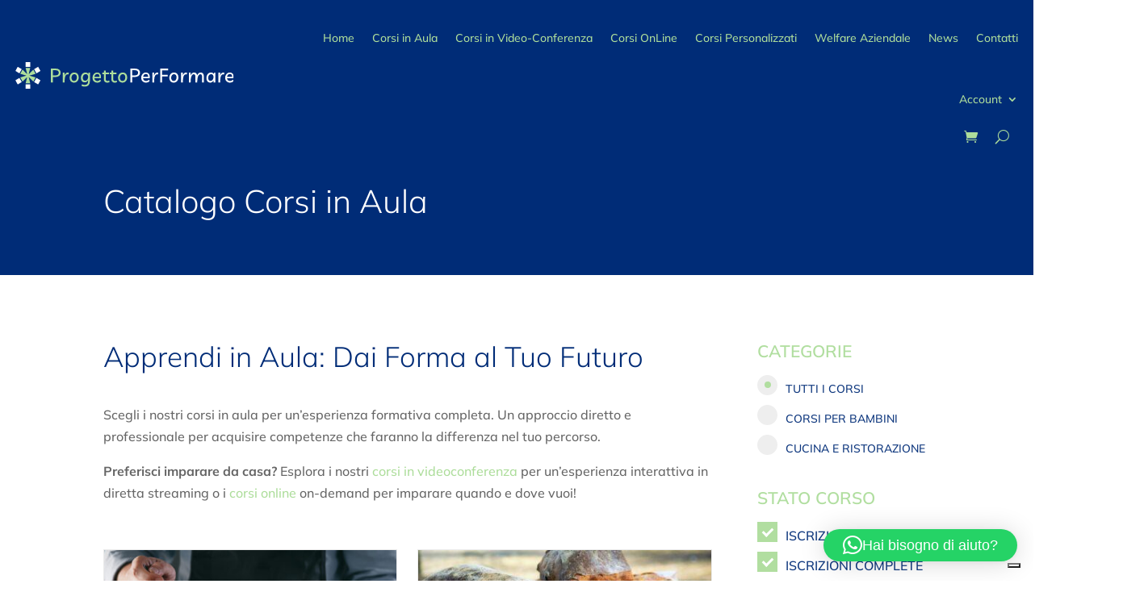

--- FILE ---
content_type: text/html; charset=utf-8
request_url: https://www.google.com/recaptcha/api2/anchor?ar=1&k=6LfiVEQeAAAAAIHB1xaDAliZcC8c_3PZpJl92ezx&co=aHR0cHM6Ly93d3cucHJvZ2V0dG9wZXJmb3JtYXJlLml0OjQ0Mw..&hl=en&v=PoyoqOPhxBO7pBk68S4YbpHZ&size=invisible&anchor-ms=20000&execute-ms=30000&cb=qea9uvakw81k
body_size: 48556
content:
<!DOCTYPE HTML><html dir="ltr" lang="en"><head><meta http-equiv="Content-Type" content="text/html; charset=UTF-8">
<meta http-equiv="X-UA-Compatible" content="IE=edge">
<title>reCAPTCHA</title>
<style type="text/css">
/* cyrillic-ext */
@font-face {
  font-family: 'Roboto';
  font-style: normal;
  font-weight: 400;
  font-stretch: 100%;
  src: url(//fonts.gstatic.com/s/roboto/v48/KFO7CnqEu92Fr1ME7kSn66aGLdTylUAMa3GUBHMdazTgWw.woff2) format('woff2');
  unicode-range: U+0460-052F, U+1C80-1C8A, U+20B4, U+2DE0-2DFF, U+A640-A69F, U+FE2E-FE2F;
}
/* cyrillic */
@font-face {
  font-family: 'Roboto';
  font-style: normal;
  font-weight: 400;
  font-stretch: 100%;
  src: url(//fonts.gstatic.com/s/roboto/v48/KFO7CnqEu92Fr1ME7kSn66aGLdTylUAMa3iUBHMdazTgWw.woff2) format('woff2');
  unicode-range: U+0301, U+0400-045F, U+0490-0491, U+04B0-04B1, U+2116;
}
/* greek-ext */
@font-face {
  font-family: 'Roboto';
  font-style: normal;
  font-weight: 400;
  font-stretch: 100%;
  src: url(//fonts.gstatic.com/s/roboto/v48/KFO7CnqEu92Fr1ME7kSn66aGLdTylUAMa3CUBHMdazTgWw.woff2) format('woff2');
  unicode-range: U+1F00-1FFF;
}
/* greek */
@font-face {
  font-family: 'Roboto';
  font-style: normal;
  font-weight: 400;
  font-stretch: 100%;
  src: url(//fonts.gstatic.com/s/roboto/v48/KFO7CnqEu92Fr1ME7kSn66aGLdTylUAMa3-UBHMdazTgWw.woff2) format('woff2');
  unicode-range: U+0370-0377, U+037A-037F, U+0384-038A, U+038C, U+038E-03A1, U+03A3-03FF;
}
/* math */
@font-face {
  font-family: 'Roboto';
  font-style: normal;
  font-weight: 400;
  font-stretch: 100%;
  src: url(//fonts.gstatic.com/s/roboto/v48/KFO7CnqEu92Fr1ME7kSn66aGLdTylUAMawCUBHMdazTgWw.woff2) format('woff2');
  unicode-range: U+0302-0303, U+0305, U+0307-0308, U+0310, U+0312, U+0315, U+031A, U+0326-0327, U+032C, U+032F-0330, U+0332-0333, U+0338, U+033A, U+0346, U+034D, U+0391-03A1, U+03A3-03A9, U+03B1-03C9, U+03D1, U+03D5-03D6, U+03F0-03F1, U+03F4-03F5, U+2016-2017, U+2034-2038, U+203C, U+2040, U+2043, U+2047, U+2050, U+2057, U+205F, U+2070-2071, U+2074-208E, U+2090-209C, U+20D0-20DC, U+20E1, U+20E5-20EF, U+2100-2112, U+2114-2115, U+2117-2121, U+2123-214F, U+2190, U+2192, U+2194-21AE, U+21B0-21E5, U+21F1-21F2, U+21F4-2211, U+2213-2214, U+2216-22FF, U+2308-230B, U+2310, U+2319, U+231C-2321, U+2336-237A, U+237C, U+2395, U+239B-23B7, U+23D0, U+23DC-23E1, U+2474-2475, U+25AF, U+25B3, U+25B7, U+25BD, U+25C1, U+25CA, U+25CC, U+25FB, U+266D-266F, U+27C0-27FF, U+2900-2AFF, U+2B0E-2B11, U+2B30-2B4C, U+2BFE, U+3030, U+FF5B, U+FF5D, U+1D400-1D7FF, U+1EE00-1EEFF;
}
/* symbols */
@font-face {
  font-family: 'Roboto';
  font-style: normal;
  font-weight: 400;
  font-stretch: 100%;
  src: url(//fonts.gstatic.com/s/roboto/v48/KFO7CnqEu92Fr1ME7kSn66aGLdTylUAMaxKUBHMdazTgWw.woff2) format('woff2');
  unicode-range: U+0001-000C, U+000E-001F, U+007F-009F, U+20DD-20E0, U+20E2-20E4, U+2150-218F, U+2190, U+2192, U+2194-2199, U+21AF, U+21E6-21F0, U+21F3, U+2218-2219, U+2299, U+22C4-22C6, U+2300-243F, U+2440-244A, U+2460-24FF, U+25A0-27BF, U+2800-28FF, U+2921-2922, U+2981, U+29BF, U+29EB, U+2B00-2BFF, U+4DC0-4DFF, U+FFF9-FFFB, U+10140-1018E, U+10190-1019C, U+101A0, U+101D0-101FD, U+102E0-102FB, U+10E60-10E7E, U+1D2C0-1D2D3, U+1D2E0-1D37F, U+1F000-1F0FF, U+1F100-1F1AD, U+1F1E6-1F1FF, U+1F30D-1F30F, U+1F315, U+1F31C, U+1F31E, U+1F320-1F32C, U+1F336, U+1F378, U+1F37D, U+1F382, U+1F393-1F39F, U+1F3A7-1F3A8, U+1F3AC-1F3AF, U+1F3C2, U+1F3C4-1F3C6, U+1F3CA-1F3CE, U+1F3D4-1F3E0, U+1F3ED, U+1F3F1-1F3F3, U+1F3F5-1F3F7, U+1F408, U+1F415, U+1F41F, U+1F426, U+1F43F, U+1F441-1F442, U+1F444, U+1F446-1F449, U+1F44C-1F44E, U+1F453, U+1F46A, U+1F47D, U+1F4A3, U+1F4B0, U+1F4B3, U+1F4B9, U+1F4BB, U+1F4BF, U+1F4C8-1F4CB, U+1F4D6, U+1F4DA, U+1F4DF, U+1F4E3-1F4E6, U+1F4EA-1F4ED, U+1F4F7, U+1F4F9-1F4FB, U+1F4FD-1F4FE, U+1F503, U+1F507-1F50B, U+1F50D, U+1F512-1F513, U+1F53E-1F54A, U+1F54F-1F5FA, U+1F610, U+1F650-1F67F, U+1F687, U+1F68D, U+1F691, U+1F694, U+1F698, U+1F6AD, U+1F6B2, U+1F6B9-1F6BA, U+1F6BC, U+1F6C6-1F6CF, U+1F6D3-1F6D7, U+1F6E0-1F6EA, U+1F6F0-1F6F3, U+1F6F7-1F6FC, U+1F700-1F7FF, U+1F800-1F80B, U+1F810-1F847, U+1F850-1F859, U+1F860-1F887, U+1F890-1F8AD, U+1F8B0-1F8BB, U+1F8C0-1F8C1, U+1F900-1F90B, U+1F93B, U+1F946, U+1F984, U+1F996, U+1F9E9, U+1FA00-1FA6F, U+1FA70-1FA7C, U+1FA80-1FA89, U+1FA8F-1FAC6, U+1FACE-1FADC, U+1FADF-1FAE9, U+1FAF0-1FAF8, U+1FB00-1FBFF;
}
/* vietnamese */
@font-face {
  font-family: 'Roboto';
  font-style: normal;
  font-weight: 400;
  font-stretch: 100%;
  src: url(//fonts.gstatic.com/s/roboto/v48/KFO7CnqEu92Fr1ME7kSn66aGLdTylUAMa3OUBHMdazTgWw.woff2) format('woff2');
  unicode-range: U+0102-0103, U+0110-0111, U+0128-0129, U+0168-0169, U+01A0-01A1, U+01AF-01B0, U+0300-0301, U+0303-0304, U+0308-0309, U+0323, U+0329, U+1EA0-1EF9, U+20AB;
}
/* latin-ext */
@font-face {
  font-family: 'Roboto';
  font-style: normal;
  font-weight: 400;
  font-stretch: 100%;
  src: url(//fonts.gstatic.com/s/roboto/v48/KFO7CnqEu92Fr1ME7kSn66aGLdTylUAMa3KUBHMdazTgWw.woff2) format('woff2');
  unicode-range: U+0100-02BA, U+02BD-02C5, U+02C7-02CC, U+02CE-02D7, U+02DD-02FF, U+0304, U+0308, U+0329, U+1D00-1DBF, U+1E00-1E9F, U+1EF2-1EFF, U+2020, U+20A0-20AB, U+20AD-20C0, U+2113, U+2C60-2C7F, U+A720-A7FF;
}
/* latin */
@font-face {
  font-family: 'Roboto';
  font-style: normal;
  font-weight: 400;
  font-stretch: 100%;
  src: url(//fonts.gstatic.com/s/roboto/v48/KFO7CnqEu92Fr1ME7kSn66aGLdTylUAMa3yUBHMdazQ.woff2) format('woff2');
  unicode-range: U+0000-00FF, U+0131, U+0152-0153, U+02BB-02BC, U+02C6, U+02DA, U+02DC, U+0304, U+0308, U+0329, U+2000-206F, U+20AC, U+2122, U+2191, U+2193, U+2212, U+2215, U+FEFF, U+FFFD;
}
/* cyrillic-ext */
@font-face {
  font-family: 'Roboto';
  font-style: normal;
  font-weight: 500;
  font-stretch: 100%;
  src: url(//fonts.gstatic.com/s/roboto/v48/KFO7CnqEu92Fr1ME7kSn66aGLdTylUAMa3GUBHMdazTgWw.woff2) format('woff2');
  unicode-range: U+0460-052F, U+1C80-1C8A, U+20B4, U+2DE0-2DFF, U+A640-A69F, U+FE2E-FE2F;
}
/* cyrillic */
@font-face {
  font-family: 'Roboto';
  font-style: normal;
  font-weight: 500;
  font-stretch: 100%;
  src: url(//fonts.gstatic.com/s/roboto/v48/KFO7CnqEu92Fr1ME7kSn66aGLdTylUAMa3iUBHMdazTgWw.woff2) format('woff2');
  unicode-range: U+0301, U+0400-045F, U+0490-0491, U+04B0-04B1, U+2116;
}
/* greek-ext */
@font-face {
  font-family: 'Roboto';
  font-style: normal;
  font-weight: 500;
  font-stretch: 100%;
  src: url(//fonts.gstatic.com/s/roboto/v48/KFO7CnqEu92Fr1ME7kSn66aGLdTylUAMa3CUBHMdazTgWw.woff2) format('woff2');
  unicode-range: U+1F00-1FFF;
}
/* greek */
@font-face {
  font-family: 'Roboto';
  font-style: normal;
  font-weight: 500;
  font-stretch: 100%;
  src: url(//fonts.gstatic.com/s/roboto/v48/KFO7CnqEu92Fr1ME7kSn66aGLdTylUAMa3-UBHMdazTgWw.woff2) format('woff2');
  unicode-range: U+0370-0377, U+037A-037F, U+0384-038A, U+038C, U+038E-03A1, U+03A3-03FF;
}
/* math */
@font-face {
  font-family: 'Roboto';
  font-style: normal;
  font-weight: 500;
  font-stretch: 100%;
  src: url(//fonts.gstatic.com/s/roboto/v48/KFO7CnqEu92Fr1ME7kSn66aGLdTylUAMawCUBHMdazTgWw.woff2) format('woff2');
  unicode-range: U+0302-0303, U+0305, U+0307-0308, U+0310, U+0312, U+0315, U+031A, U+0326-0327, U+032C, U+032F-0330, U+0332-0333, U+0338, U+033A, U+0346, U+034D, U+0391-03A1, U+03A3-03A9, U+03B1-03C9, U+03D1, U+03D5-03D6, U+03F0-03F1, U+03F4-03F5, U+2016-2017, U+2034-2038, U+203C, U+2040, U+2043, U+2047, U+2050, U+2057, U+205F, U+2070-2071, U+2074-208E, U+2090-209C, U+20D0-20DC, U+20E1, U+20E5-20EF, U+2100-2112, U+2114-2115, U+2117-2121, U+2123-214F, U+2190, U+2192, U+2194-21AE, U+21B0-21E5, U+21F1-21F2, U+21F4-2211, U+2213-2214, U+2216-22FF, U+2308-230B, U+2310, U+2319, U+231C-2321, U+2336-237A, U+237C, U+2395, U+239B-23B7, U+23D0, U+23DC-23E1, U+2474-2475, U+25AF, U+25B3, U+25B7, U+25BD, U+25C1, U+25CA, U+25CC, U+25FB, U+266D-266F, U+27C0-27FF, U+2900-2AFF, U+2B0E-2B11, U+2B30-2B4C, U+2BFE, U+3030, U+FF5B, U+FF5D, U+1D400-1D7FF, U+1EE00-1EEFF;
}
/* symbols */
@font-face {
  font-family: 'Roboto';
  font-style: normal;
  font-weight: 500;
  font-stretch: 100%;
  src: url(//fonts.gstatic.com/s/roboto/v48/KFO7CnqEu92Fr1ME7kSn66aGLdTylUAMaxKUBHMdazTgWw.woff2) format('woff2');
  unicode-range: U+0001-000C, U+000E-001F, U+007F-009F, U+20DD-20E0, U+20E2-20E4, U+2150-218F, U+2190, U+2192, U+2194-2199, U+21AF, U+21E6-21F0, U+21F3, U+2218-2219, U+2299, U+22C4-22C6, U+2300-243F, U+2440-244A, U+2460-24FF, U+25A0-27BF, U+2800-28FF, U+2921-2922, U+2981, U+29BF, U+29EB, U+2B00-2BFF, U+4DC0-4DFF, U+FFF9-FFFB, U+10140-1018E, U+10190-1019C, U+101A0, U+101D0-101FD, U+102E0-102FB, U+10E60-10E7E, U+1D2C0-1D2D3, U+1D2E0-1D37F, U+1F000-1F0FF, U+1F100-1F1AD, U+1F1E6-1F1FF, U+1F30D-1F30F, U+1F315, U+1F31C, U+1F31E, U+1F320-1F32C, U+1F336, U+1F378, U+1F37D, U+1F382, U+1F393-1F39F, U+1F3A7-1F3A8, U+1F3AC-1F3AF, U+1F3C2, U+1F3C4-1F3C6, U+1F3CA-1F3CE, U+1F3D4-1F3E0, U+1F3ED, U+1F3F1-1F3F3, U+1F3F5-1F3F7, U+1F408, U+1F415, U+1F41F, U+1F426, U+1F43F, U+1F441-1F442, U+1F444, U+1F446-1F449, U+1F44C-1F44E, U+1F453, U+1F46A, U+1F47D, U+1F4A3, U+1F4B0, U+1F4B3, U+1F4B9, U+1F4BB, U+1F4BF, U+1F4C8-1F4CB, U+1F4D6, U+1F4DA, U+1F4DF, U+1F4E3-1F4E6, U+1F4EA-1F4ED, U+1F4F7, U+1F4F9-1F4FB, U+1F4FD-1F4FE, U+1F503, U+1F507-1F50B, U+1F50D, U+1F512-1F513, U+1F53E-1F54A, U+1F54F-1F5FA, U+1F610, U+1F650-1F67F, U+1F687, U+1F68D, U+1F691, U+1F694, U+1F698, U+1F6AD, U+1F6B2, U+1F6B9-1F6BA, U+1F6BC, U+1F6C6-1F6CF, U+1F6D3-1F6D7, U+1F6E0-1F6EA, U+1F6F0-1F6F3, U+1F6F7-1F6FC, U+1F700-1F7FF, U+1F800-1F80B, U+1F810-1F847, U+1F850-1F859, U+1F860-1F887, U+1F890-1F8AD, U+1F8B0-1F8BB, U+1F8C0-1F8C1, U+1F900-1F90B, U+1F93B, U+1F946, U+1F984, U+1F996, U+1F9E9, U+1FA00-1FA6F, U+1FA70-1FA7C, U+1FA80-1FA89, U+1FA8F-1FAC6, U+1FACE-1FADC, U+1FADF-1FAE9, U+1FAF0-1FAF8, U+1FB00-1FBFF;
}
/* vietnamese */
@font-face {
  font-family: 'Roboto';
  font-style: normal;
  font-weight: 500;
  font-stretch: 100%;
  src: url(//fonts.gstatic.com/s/roboto/v48/KFO7CnqEu92Fr1ME7kSn66aGLdTylUAMa3OUBHMdazTgWw.woff2) format('woff2');
  unicode-range: U+0102-0103, U+0110-0111, U+0128-0129, U+0168-0169, U+01A0-01A1, U+01AF-01B0, U+0300-0301, U+0303-0304, U+0308-0309, U+0323, U+0329, U+1EA0-1EF9, U+20AB;
}
/* latin-ext */
@font-face {
  font-family: 'Roboto';
  font-style: normal;
  font-weight: 500;
  font-stretch: 100%;
  src: url(//fonts.gstatic.com/s/roboto/v48/KFO7CnqEu92Fr1ME7kSn66aGLdTylUAMa3KUBHMdazTgWw.woff2) format('woff2');
  unicode-range: U+0100-02BA, U+02BD-02C5, U+02C7-02CC, U+02CE-02D7, U+02DD-02FF, U+0304, U+0308, U+0329, U+1D00-1DBF, U+1E00-1E9F, U+1EF2-1EFF, U+2020, U+20A0-20AB, U+20AD-20C0, U+2113, U+2C60-2C7F, U+A720-A7FF;
}
/* latin */
@font-face {
  font-family: 'Roboto';
  font-style: normal;
  font-weight: 500;
  font-stretch: 100%;
  src: url(//fonts.gstatic.com/s/roboto/v48/KFO7CnqEu92Fr1ME7kSn66aGLdTylUAMa3yUBHMdazQ.woff2) format('woff2');
  unicode-range: U+0000-00FF, U+0131, U+0152-0153, U+02BB-02BC, U+02C6, U+02DA, U+02DC, U+0304, U+0308, U+0329, U+2000-206F, U+20AC, U+2122, U+2191, U+2193, U+2212, U+2215, U+FEFF, U+FFFD;
}
/* cyrillic-ext */
@font-face {
  font-family: 'Roboto';
  font-style: normal;
  font-weight: 900;
  font-stretch: 100%;
  src: url(//fonts.gstatic.com/s/roboto/v48/KFO7CnqEu92Fr1ME7kSn66aGLdTylUAMa3GUBHMdazTgWw.woff2) format('woff2');
  unicode-range: U+0460-052F, U+1C80-1C8A, U+20B4, U+2DE0-2DFF, U+A640-A69F, U+FE2E-FE2F;
}
/* cyrillic */
@font-face {
  font-family: 'Roboto';
  font-style: normal;
  font-weight: 900;
  font-stretch: 100%;
  src: url(//fonts.gstatic.com/s/roboto/v48/KFO7CnqEu92Fr1ME7kSn66aGLdTylUAMa3iUBHMdazTgWw.woff2) format('woff2');
  unicode-range: U+0301, U+0400-045F, U+0490-0491, U+04B0-04B1, U+2116;
}
/* greek-ext */
@font-face {
  font-family: 'Roboto';
  font-style: normal;
  font-weight: 900;
  font-stretch: 100%;
  src: url(//fonts.gstatic.com/s/roboto/v48/KFO7CnqEu92Fr1ME7kSn66aGLdTylUAMa3CUBHMdazTgWw.woff2) format('woff2');
  unicode-range: U+1F00-1FFF;
}
/* greek */
@font-face {
  font-family: 'Roboto';
  font-style: normal;
  font-weight: 900;
  font-stretch: 100%;
  src: url(//fonts.gstatic.com/s/roboto/v48/KFO7CnqEu92Fr1ME7kSn66aGLdTylUAMa3-UBHMdazTgWw.woff2) format('woff2');
  unicode-range: U+0370-0377, U+037A-037F, U+0384-038A, U+038C, U+038E-03A1, U+03A3-03FF;
}
/* math */
@font-face {
  font-family: 'Roboto';
  font-style: normal;
  font-weight: 900;
  font-stretch: 100%;
  src: url(//fonts.gstatic.com/s/roboto/v48/KFO7CnqEu92Fr1ME7kSn66aGLdTylUAMawCUBHMdazTgWw.woff2) format('woff2');
  unicode-range: U+0302-0303, U+0305, U+0307-0308, U+0310, U+0312, U+0315, U+031A, U+0326-0327, U+032C, U+032F-0330, U+0332-0333, U+0338, U+033A, U+0346, U+034D, U+0391-03A1, U+03A3-03A9, U+03B1-03C9, U+03D1, U+03D5-03D6, U+03F0-03F1, U+03F4-03F5, U+2016-2017, U+2034-2038, U+203C, U+2040, U+2043, U+2047, U+2050, U+2057, U+205F, U+2070-2071, U+2074-208E, U+2090-209C, U+20D0-20DC, U+20E1, U+20E5-20EF, U+2100-2112, U+2114-2115, U+2117-2121, U+2123-214F, U+2190, U+2192, U+2194-21AE, U+21B0-21E5, U+21F1-21F2, U+21F4-2211, U+2213-2214, U+2216-22FF, U+2308-230B, U+2310, U+2319, U+231C-2321, U+2336-237A, U+237C, U+2395, U+239B-23B7, U+23D0, U+23DC-23E1, U+2474-2475, U+25AF, U+25B3, U+25B7, U+25BD, U+25C1, U+25CA, U+25CC, U+25FB, U+266D-266F, U+27C0-27FF, U+2900-2AFF, U+2B0E-2B11, U+2B30-2B4C, U+2BFE, U+3030, U+FF5B, U+FF5D, U+1D400-1D7FF, U+1EE00-1EEFF;
}
/* symbols */
@font-face {
  font-family: 'Roboto';
  font-style: normal;
  font-weight: 900;
  font-stretch: 100%;
  src: url(//fonts.gstatic.com/s/roboto/v48/KFO7CnqEu92Fr1ME7kSn66aGLdTylUAMaxKUBHMdazTgWw.woff2) format('woff2');
  unicode-range: U+0001-000C, U+000E-001F, U+007F-009F, U+20DD-20E0, U+20E2-20E4, U+2150-218F, U+2190, U+2192, U+2194-2199, U+21AF, U+21E6-21F0, U+21F3, U+2218-2219, U+2299, U+22C4-22C6, U+2300-243F, U+2440-244A, U+2460-24FF, U+25A0-27BF, U+2800-28FF, U+2921-2922, U+2981, U+29BF, U+29EB, U+2B00-2BFF, U+4DC0-4DFF, U+FFF9-FFFB, U+10140-1018E, U+10190-1019C, U+101A0, U+101D0-101FD, U+102E0-102FB, U+10E60-10E7E, U+1D2C0-1D2D3, U+1D2E0-1D37F, U+1F000-1F0FF, U+1F100-1F1AD, U+1F1E6-1F1FF, U+1F30D-1F30F, U+1F315, U+1F31C, U+1F31E, U+1F320-1F32C, U+1F336, U+1F378, U+1F37D, U+1F382, U+1F393-1F39F, U+1F3A7-1F3A8, U+1F3AC-1F3AF, U+1F3C2, U+1F3C4-1F3C6, U+1F3CA-1F3CE, U+1F3D4-1F3E0, U+1F3ED, U+1F3F1-1F3F3, U+1F3F5-1F3F7, U+1F408, U+1F415, U+1F41F, U+1F426, U+1F43F, U+1F441-1F442, U+1F444, U+1F446-1F449, U+1F44C-1F44E, U+1F453, U+1F46A, U+1F47D, U+1F4A3, U+1F4B0, U+1F4B3, U+1F4B9, U+1F4BB, U+1F4BF, U+1F4C8-1F4CB, U+1F4D6, U+1F4DA, U+1F4DF, U+1F4E3-1F4E6, U+1F4EA-1F4ED, U+1F4F7, U+1F4F9-1F4FB, U+1F4FD-1F4FE, U+1F503, U+1F507-1F50B, U+1F50D, U+1F512-1F513, U+1F53E-1F54A, U+1F54F-1F5FA, U+1F610, U+1F650-1F67F, U+1F687, U+1F68D, U+1F691, U+1F694, U+1F698, U+1F6AD, U+1F6B2, U+1F6B9-1F6BA, U+1F6BC, U+1F6C6-1F6CF, U+1F6D3-1F6D7, U+1F6E0-1F6EA, U+1F6F0-1F6F3, U+1F6F7-1F6FC, U+1F700-1F7FF, U+1F800-1F80B, U+1F810-1F847, U+1F850-1F859, U+1F860-1F887, U+1F890-1F8AD, U+1F8B0-1F8BB, U+1F8C0-1F8C1, U+1F900-1F90B, U+1F93B, U+1F946, U+1F984, U+1F996, U+1F9E9, U+1FA00-1FA6F, U+1FA70-1FA7C, U+1FA80-1FA89, U+1FA8F-1FAC6, U+1FACE-1FADC, U+1FADF-1FAE9, U+1FAF0-1FAF8, U+1FB00-1FBFF;
}
/* vietnamese */
@font-face {
  font-family: 'Roboto';
  font-style: normal;
  font-weight: 900;
  font-stretch: 100%;
  src: url(//fonts.gstatic.com/s/roboto/v48/KFO7CnqEu92Fr1ME7kSn66aGLdTylUAMa3OUBHMdazTgWw.woff2) format('woff2');
  unicode-range: U+0102-0103, U+0110-0111, U+0128-0129, U+0168-0169, U+01A0-01A1, U+01AF-01B0, U+0300-0301, U+0303-0304, U+0308-0309, U+0323, U+0329, U+1EA0-1EF9, U+20AB;
}
/* latin-ext */
@font-face {
  font-family: 'Roboto';
  font-style: normal;
  font-weight: 900;
  font-stretch: 100%;
  src: url(//fonts.gstatic.com/s/roboto/v48/KFO7CnqEu92Fr1ME7kSn66aGLdTylUAMa3KUBHMdazTgWw.woff2) format('woff2');
  unicode-range: U+0100-02BA, U+02BD-02C5, U+02C7-02CC, U+02CE-02D7, U+02DD-02FF, U+0304, U+0308, U+0329, U+1D00-1DBF, U+1E00-1E9F, U+1EF2-1EFF, U+2020, U+20A0-20AB, U+20AD-20C0, U+2113, U+2C60-2C7F, U+A720-A7FF;
}
/* latin */
@font-face {
  font-family: 'Roboto';
  font-style: normal;
  font-weight: 900;
  font-stretch: 100%;
  src: url(//fonts.gstatic.com/s/roboto/v48/KFO7CnqEu92Fr1ME7kSn66aGLdTylUAMa3yUBHMdazQ.woff2) format('woff2');
  unicode-range: U+0000-00FF, U+0131, U+0152-0153, U+02BB-02BC, U+02C6, U+02DA, U+02DC, U+0304, U+0308, U+0329, U+2000-206F, U+20AC, U+2122, U+2191, U+2193, U+2212, U+2215, U+FEFF, U+FFFD;
}

</style>
<link rel="stylesheet" type="text/css" href="https://www.gstatic.com/recaptcha/releases/PoyoqOPhxBO7pBk68S4YbpHZ/styles__ltr.css">
<script nonce="4BLHgJTzraoC5onZTkrw5A" type="text/javascript">window['__recaptcha_api'] = 'https://www.google.com/recaptcha/api2/';</script>
<script type="text/javascript" src="https://www.gstatic.com/recaptcha/releases/PoyoqOPhxBO7pBk68S4YbpHZ/recaptcha__en.js" nonce="4BLHgJTzraoC5onZTkrw5A">
      
    </script></head>
<body><div id="rc-anchor-alert" class="rc-anchor-alert"></div>
<input type="hidden" id="recaptcha-token" value="[base64]">
<script type="text/javascript" nonce="4BLHgJTzraoC5onZTkrw5A">
      recaptcha.anchor.Main.init("[\x22ainput\x22,[\x22bgdata\x22,\x22\x22,\[base64]/[base64]/[base64]/ZyhXLGgpOnEoW04sMjEsbF0sVywwKSxoKSxmYWxzZSxmYWxzZSl9Y2F0Y2goayl7RygzNTgsVyk/[base64]/[base64]/[base64]/[base64]/[base64]/[base64]/[base64]/bmV3IEJbT10oRFswXSk6dz09Mj9uZXcgQltPXShEWzBdLERbMV0pOnc9PTM/bmV3IEJbT10oRFswXSxEWzFdLERbMl0pOnc9PTQ/[base64]/[base64]/[base64]/[base64]/[base64]\\u003d\x22,\[base64]\\u003d\\u003d\x22,\x22DSPCpkMPwpbCj8KHdMKkIG7ChsKgwp48w4rDizRLwr5CIgbCsXPCgDZtwqsBwrxNw6xHYHbCl8Kgw6MATgxsc24AbnxBdsOEdygSw5Nyw4/CucO9wqdIAGNjw7MHLCxlwovDq8OlDVTCgWZACsKyeXBoccOIw67DmcOswocTFMKMVEwjFsKLeMOfwogBUMKbRwDCicKdwrTDh8OKJ8O5dD7Dm8Kmw57CoSXDscK8w61hw4oqwoHDmsKfw48XLD8/aMKfw54Uw7/[base64]/[base64]/DucOXwrwSQgLDhhwFIcOwSsOGw78TwrrCi8ObK8ORw6zDq2bDsRzCmFbCtEPDvsKSBEjDqQpnDmrChsOnwqzDl8Klwq/CoMO3wprDkD9XeCxDwovDrxlXSWoSMHEpUsOnwqzClREwwrXDnz1PwrBHRMKfJMOrwqXCmMOTRgnDmsKXEVI/wpfDicOHehkFw49wc8Oqwp3DkcOpwqc7w5x7w5/Cl8KzGsO0K10yLcOkwp0ZwrDCucKYXMOXwrfDhUbDtsK7RsKyUcK0w4lxw4XDhQxQw5LDnsOHw4fDklHClcOndsK6In9UMw0VZxNAw7Foc8KwGsO2w4DCgcOrw7PDqwjDhMKuAlLCsELCtsO8wqR0GzEwwr10w7pSw43CscOpw7rDu8KZRMOiE3Ugw6IQwrZmwo4Nw7/DssOLbRzCjcKNfmnCrwzDswrDp8OlwqLCsMOjQcKyR8O/w68pP8OzMcKAw4MlbmbDo2jDn8Ojw53Du1gCN8KWw4YGQ3QDXzMWw4vCq1jCnFgwPnzDuULCj8Kdw4vDhcOGw6XCoXhlwqHDoEHDocObw57DvnViw49YIsObw4jCl0kNwo/DtMKKw7xZwofDrkrDtk3DuFDCoMOfwo/[base64]/DoMOIKMKcRcKkQgXDu8KfTx7CjMKcBVwZN8O0w6DDlzXDqDUcfcKnVGzCvcKLVTw7ScOfw6PDksO/Om5jwoLDmC/DqcKtwq3CucOMw4wTwoPCkCMJw6d4wpdow60TVBLCrsKewqwuwpVRIW00w6wUasOBw4rDkiIHYsOFU8KdHcKAw43DvMObKcOlJMKHw5nCpXnDrn/CliTChMKlwpXCn8KNCgrDm3VYX8O/wrXCnmlTVQZ5YmBvUMOHwqFNAjUpJkhJw7E+w6I9wrJqPMKOw7IrNsOjwqcewrDDs8OQM3EqEznCmGNCw7/[base64]/CiMKuOsOIwp3ChjIJD8KcPcKYwr3CvFIIHlTCoj8LRsK7FsK8w4FWPTjCrMOfEy9NXgUzYG1cVsOJGWbDkxvCrV8LwpzDtytXwppEw77CuW3DvXQgD3vCv8OSXmzClm4pw6LChmDCvcO/[base64]/[base64]/[base64]/w6p1VEXDqDPDnMONQcOEw5siw5bDjHzDpsOiCk4nGsOHaMOuH0LDs8OyKQJcMsOFwpoNIkfDhkdCwpQaaMOuIXQ2wp7DllDDl8OYwrhpFMOfwobCkXYXw795eMOENiDCtHDDnGcrZVjCtMOdw5/Dtz4HRnITOsKQwowlwqxKw7rDimorCyrCoDzDjsK0ay/[base64]/CgnUMwoB5wrMdbMKGwrY4EDnClEhmeg1IUMKpwpDChwx0WnY7worCjcKdcMOTwo7DpU/[base64]/DunMswrx3ZgTCgRjDuMKlB3RwCMK6M8Kmw4vDl2dgwq/ClybDuV/DjcOgwrpxQXvCncOpagBpw7cbwpw0wqnCgsObVRxmwqvCoMK2w6kqT2XCgcKpw57ChHZQw4rDi8K2DRp1W8OiGsOrw6HDsh/[base64]/CkVXDmsOBHsK7w63DjibDu8K2fTjDlTFbw443Z8Kjw63DnsOFU8OhwpnCosO9J1PCmEHCsgLCpVPDiDYsw5IgW8OiW8Kaw5Z9ecOowrzCucK7w4sVDlnDgcOaFmlZAsO/XsOLUwvChzTCiMOyw5YtN0PCuCVTwo8WO8OdcgVdwqHCq8OqB8KLwqnCjhZZFsKxW3YDfsK+UifDiMKeZ27Ci8KqwqpFNcKcw6/DpMO8NHkPQCbDjFApR8KOdS7CgsOWwpXCsMOiLMKIw6xrV8K1XsOBVGMSPz/DrRFCw4Atw43CjcOtUsKDR8OMd0RYQADCtT4LwoTCnUnDjnpYQ3Vow6BdW8Ogw6pBWVvCgMOeTsOjVcO5BMKlfFV+eh3Dg0LDr8OsXcKgIMOswrDDok3DjsKJYndLMGbDnMK7dQJRMEACZMKZw7nDskzCqSfDj00Cwpl7w6HDmQDCizFYJcO1w7HDg1rDsMKCKx/Ctn5MwojDhMKAwq57wopraMOfwozCjcOUPF4OWCvCq341w4kdw4d+W8OLwpDDr8Oaw7xbw6IyXXs+d2TDksKseBDCnMOrecOADi/CmcKIwpXDgcKQC8KSwq8UdFEMwpbDp8OAf2XCocOgw5HCnsOywoMcPsKCeXcHOR9RFMO/KcKPYcO+cADChynDvcOaw5tOaifDqcOhwojDigZRCsOzwp9owrEXw4k8w6TCs0URawPDvHLDt8O+X8O0wqp2wqrDgsKpwrfDjcOdU2QxfizDgUQDw47Do3AVD8ODN8KXw4/DiMO5wrnDucKfwpQ3YcOpwq/[base64]/wp/CisK2ewjDvcK/woDCtUXCsXxAworDiRxdw5NjSQrCpcOFwrXDg3XCj0fDmMK+w5JYw60+wrYZwq1fwpfChDo0JsKSMsOKw6LCoC1+w6RmwpsdBcOPwo/CuATCt8KdPsO9XcKAwrnDkVXDiS5Ew4/CqsOIwoBYwpRRw7TCr8OYVyLDm215B0zCuBfCgQnCuRVsOhDClMKlKzRSw5LCh0/DjsOUHcKJPkJZWcOhacK6w5vDo3HCpsK4NMO+w7jCgcKhw69IOHbDt8Kqwrtzwp7DnMOXPcKuX8KwwpnDucOcwp0sZMOEbcK9ecOKw6Yyw7B4SGhjQC/CpcKIJW3DosO6w7FZw4/Dh8KvFHLDuwpqwp/CgF03LmxcNcOhe8OGRWl/wr7CtXIRwqzDnXRWPcKKXAvDi8OEw5InwoNTwqEow67CnsK+wqPDpX7CnGVLw4pdbsOrTE7DvcOPPMKzJVXDmzkCwq7DjUzChsKgwrjCqE0cAwDChcO3w4tPUcKhwrFtwr/DoQTDghwnw5Q7w5h/wqbDiDQhw5sOMMOTTgldfB3DtsOdWQLCosOEwp5jwr1ww7DCm8Kkw7YtQ8Ojw6AeW23Dn8Kow64gwo05d8OAwrp3FsKMwrnCqUjDl3XCg8O7wqhaUXsEw4l/G8KUcn8lwr0yDMKxwqbChH0hGcOERcOwWsKCE8KwEh/DjR7DpcK1fsK5MmM1w5Zlfn7DusKqwrRtScK6aMO6wozDtQPCp0/DggVCAMKsOsKAwrPDiX/CnyJSdT3Ckxc1w7t9w49LwrXCtn7Dt8KeDS7DpsKMwo1kHMOow7XDtmvDvcKWwpEtwpduQcKzesOaL8K9OMKVIMOFLXjCuFvDnsOiw6XDlH3DtgcywpssCwfCsMOyw4rDhMKjZFPDvA/DocKRw6XDjXdUW8Kpw4xuw5DDgCnCtsKLwqc0wqIxd1TDvBM5dDLDhMO7QsOlGcKMwrXDuzEuWcO7woY2w4TCnHEmdMOwwrE7wobDksK8w7sBw5kZJVBqw4QpATrCssKjwq8+w6jDvUMhwrUYEXtLUAjCgWVjwpzDkcOAacKgBMOkUhjCgsKRw7LDssKCw59Mw4JjBD/CthjDsxdZwqnDvXpiB2XDqBlFcgQWw6rDrcKpw6VRwo/DlsO0LMKARcOje8KzZlVKwojCggvCilXCpwLChHzDusOgHsO1AXofHRJ/[base64]/ChU3CskwELErDsDTCjcOjAMOiw75gaGkuwpEYGnnCkCcnfyErGx5lJzQVwqZrw4Npw5oPXcK5D8OmQ0/[base64]/CmsOJwoPDj8KJwqx1wqpsb2pDwpkHL8OkNMOiwqU/w7LClMOQw6wXKhnCpsOSw6/ChAHDncKnNcOZw5PDpsO+wo7DuMK5w6vDjBY2JksSDMOsKwbDnDfDgV8ydGYTasOtw6DDlsKIXcKxw4c/FcKCIcKtwqcewpsPZsOTw6YOwpjCh0UtUSIjwr/CsSzDvsKqP1XDvcKFwpcMwrzCqS/DgD4/w6guBMK/w6cqwr0Xc2fCtsOzwqoKwqfDsjzCoSpyAkbDo8OEL1UOwpR+wqlCbybCnAjDpcKKw4Mhw7nDmXI6w6svwrIZOWXCo8Oewp8CwrRMwolQwo9Ew5N6woUrYwUDwq3CjC/DkcK7wrjDjkkIHcKJw4jDp8KQKEg8SjLCrsKzfCfDs8ObT8O0w6jCgTl2QcKZw6Y7RMOIw75YQ8KrJ8KdQUM3wq/DqcOSwrHCimsDwo93wpnCqx/DnMKBe1tBw5N3w4xLRRfDhsOteGDDkDIFwqQDwq07T8KkEXIfwpvDssKrEsKlwpZYw65GLGoDVBzDlXcSWMOQXT3DtMOzQsKkCk1KHsKfFsOEw4HCmxbDl8O7w6Ugw6Z5f1wbw5XChhIZf8OmwqI/wqPCr8KUNksxwpvDrBlLworDlh9ZCnXCjFHDssOYSUQNw6HDvcOvw6MNwq/[base64]/w47CocOUw5AIQMOqNhoYKcOiJkHCmRbChMO0UA04dMKoQDQgwqJSY2/DgWcTM1XCoMOMwrBbdmLCv1zCiEzDuzE+w6pWw7zDu8KMwp7CvMKow7PDpmzCnsKjARPCh8ObC8KCwqJ+O8KJbsOyw60Kw457LD/DpFfDjlw3ZsKcHEfChhXDly0HdihVw60Zw7h3wp0Ow6XDoWvDjsKYw50Ne8ORfUzClCw0wqDDisOpBGRPZMORGcOZcXXDtcKXJnJMw5UdGsKYMsKIYXU8B8Ojw5LCkQQuwrsPwpzCoEHCsy7CjS0oZlHCpMOKwo/CqsKbdGDClcOSSSYKLmQpw7/CmMKwIcKNKDLCvcOiC1R0Xihaw78pc8OTwq7DhMKFw5hsX8OBY3cSwqjDnBZdWMOowqfCqmx7RChFwqjDnsOSGcK2w5bCpS5TI8K0fBbDlW7CsmY+w4lwTMOUdsO7wr/Do2PDg1IAJMO0wqBhU8O/w6bCp8KdwqNmdDkNwo/CpcKSYA5teTHCkDQebsOGesKNLVkXw4bDrQHDn8KAQsO0RsKXN8OMVsKwJ8Onw7l5wot6BjzDtBoVGFTDiyfDhiIIwoEcJAJMXTMlHynCuMOOcsOVF8OCw4XDhRvDuD/DosOLw5rDgWJ8wpPCh8O5w4gQL8Kla8Ohw6vCgzPCqxbDtzESfcKDRX3DnD1HMsKZw64jw5RdXsK0fCotw5XChAhgYR0uw4bDiMKdFgfCi8OSwp7DuMOMw5JDNFlkwpnCrcK9w4NVGMKNw7zDicKnA8K/w6PCksKLwqPDtmkhPsKxwpRHwqVgLMKUw5rCqsKME3HCgsORCj3Cm8KUDi3CmcKYwprCrnvCvijDs8OSwp9MwrzChMO8KD/DiifCkmbDnsOZw7jDj1PDgm4Nw4YUM8OnG8OSw6XDuX/DjEDDvx7DuhtsPncmwps4wqnCsCk+XsOpBcOEw4NPJxYTwrEcbibDhTDDvcO7w4/Dp8KowoAgwqdPw5JWUMOHwpkowrXDq8Kmw50aw5fCisKXQMOiasOiBsOzETYnwqkWw7t6YMOiwoQ5A1/Dg8KnYcKDWRPCn8OEwq/ClSjCu8KtwqUbwpQUw4ExwpzCsQMDDMKfcElQCMKfw6xUEkUcwqfDmEzCgitKwqHDqmvDmw/[base64]/DscOxw755QwoUIsKSw6h1wr/DqcOKZcO7B8OVwozCl8OZDw0HwpXCm8KUOsKHecKJw67CgMOUw48ybFcnLcO5WzEtDFYUwr/Ck8Kqd1Y1R3xPfsK8wpFAw7Bxw5kowqA+w63CsR9qCMOFw69ZWsO/wozCnA02w57DpHjCqsKpWErCr8OsTDYYwrNVw5N8w4FPWMKsZ8OcK0PCj8OsEcKMbysaW8OgwqM3w4UFB8Oje3IGwprClFwRBMKwNVrDlE/DkMKiw7nClUlMYcKbFMKCJxTDgcOfMzrCt8OKX3DDkcKUTGDDlMKsIQLCoC/DswPCjznDuFvDjz0EwpTCvMOrS8KUw7Ybwql5wpXCrsK0P0N7FylXwqHDgsKlw7wiwpDDpEDCpAN2MR/CvMOAWFrDocOOH3jDksOGWF3DsWnDv8OmJDPDil3DpsK9wotSfcORGn9qw6JXwpHCgcOsw4ozGV9rw7/DjsOdK8Olwo3CisOww5tqwpotHyJDLC3DiMKJT0bDpMKAwpHClmLDvCPCosKWfsKKw6kJw7HCsHheFz0iw7nChTLDgMKaw53CjWE1wqhfw5EYb8OwwqrDqcOABcKfwp56wrFew7EUF2dSQRXDiw/CghXCtsOWNsKXKxANw4pFPsOHWyl1wr3Du8KabTHCr8ONXUt9ZMKkU8OgGEfDgkk2w7gyEEzCmVkITEHDvcK9VsOTwp/Drw4WwoYbw4c4w6LDr3lZwpfDtsK/w45kwo7DgcK1w503asOlwqjDuQ8ZTcKaEMOHBg8zw51eERHDoMK2bsK/[base64]/CtVUUEHPCpcK0wrbCkMOEw5zDjsKEw7/DncOgwqZfaWPCmcKtMHcMOMOiw4Iiw4XDgsObw5LDu1HDhsKIwqjCvMKNwrlZasOHB13DjMKjXsKaHsKEw77DhElAwo8Mw4AsEsK6GRrDqsKUw7/DomLDpcOSw4/Cv8OeSAwFw5TCpsKzwpTDv3tXw4RDc8KEw4IJIMKRwqZtwqFFc2RGYXTDiCYdRn1Cw69OwqjDp8KIwqXChAsfwrd5w6MVLGc6w5HCiMO5QMOhUMKxdsKOKHFFwpNgw5/[base64]/SCxQFX0Lw7QCwqcKwqLCusKYIcKCw5DDtF5tFiklWsKfXiHDrcKIw7nDtMKnf3bCs8OualrDlMKGDFbDvTx2wqbCqGgywpbDuClpCDzDqcOfRl8paCV8wr7DpmJAD2gewplUKsO/wqUQEcKDw5Udw50IcsOGw4jDmV4cw53DiGvCm8OGXkzDjMKcVMOnb8KdwqbDmcKqDzkGwoHDi1VvRsKCwpZYN2bDpxZYw4d1Fj9/wqXCvDYGwovDn8Kdc8K/w7/[base64]/CvMODwpJVBWPDuEspRsOHw5bDhcKYQMOVPMK/AMKaw5LDvBLDrhDDo8KoLMKkwo9gwrXDtDhdWRLDii7CuGpxVXhAwpjDmHbCvsOhIxvCjcKgMMKLC8O/XGHChsO5w6bDlcKUJQTCplrDrVdNw4vCgsKdw7zCl8OiwrluQVvCtcKWwqouEsOiwrjCkgvDisOWw4fDqkhfWcOdwqo9CcKgwpXCsWJ8GV/DoW01w7fDg8K0w7IqcgnCvjlQw4LCu1QnKF/DuH1xcMOtwqVjKsOYayxow7fCsMKmw5HDqMOKw53Di1HDucOOwrjCkmPDjMO/w6LDncKZwqt+SyLDrMKtwqLDgMKcG0wyF23CjMOIw5QxKsOIRsO/w60Ve8KIw7VZwrXCiMORw6rDh8KhwrfCglzDjD7Con/DgsOhdsKhQ8OzMMORwr/DmcOvDF/Crk9Dwrg8wqo3w5/CscK9wqVcwpDCoSw1Wj4Jwpc/w6rDnFvCtmU5wo3DoyBuDHTDqFlgwrrCqRzDk8OQa0JIQMO9w7/DtMKtw7Q8PsKdw6DCkj/Cu2HDigclw6RHLV84w6o6wrYjw7A1CMKsRTPDiMOTeCnDlHHClCHDpMKmaHoqwqnCnsOiDDzDmMKDX8KYwp0WdMOCw6A5WmRYaQwlwp/CssK2WMOjw7PCjsO3IMO3wrFvC8OvU1XCu0vCrXDChsKXwrrCviYiwphJO8KUHsK0NsKnQ8OcWRfCnMOfwog7cTXDoRY/w6jCkiggw69/fCQSw5YewoYbw47CsMKqWsKGbiMXw7YzNcK0wqDCncK8cGLClj4bw5I4wpzCosKeMyvDv8OPc1jDqMK3wrLCtcOQw4/Cs8KcS8O8K1vCjMK2D8K+wr4ZShnDi8OAwp8gZMKVwpfDmD4vfMO7ZMKSwpTCgMKyIQrCg8K1JMKkw4PDjCjCshjCtcO6TAUUwoPDk8OMQA03w5xNwo0rEsOYwoIUKMKRwrHDhhnCoAQWMcKEw4nCrQBVw4/CiCJpw69sw6A+w4Y/[base64]/DjgcwFEXCqcKsQmhjw61VwoHCjMO7bMK/woB1w5TDi8OQJXEiI8K5HcO3wrbDqVzCv8OVw4fCv8OyGMKCwoLDh8KXByjCvsKjPcODwpELGhIEK8KLw5JgP8O3wozCvQ3DlsKyXhfCi3PCucKZBMK8w6LCvsKjw6gEw5cnw4Yzw7gHwprDrW9kw4nCnsOFQ219w7wRwro7w6how6BeDcKswqPDoiIBHsOSOcO/w57CkMOIGyDCi2nCq8O8RcKPRFDClcOhwrDDiMKDWnzCqxsnw6Axw5HDhwVRwpFsaADDksKjI8Oawp7CgRcswqA7dBHCoBPClw8tB8O4dj7DkQTDi0zDj8KQfcK6aHfDlsOJDAkJdsOXdk7CtcOYS8OldsOFwrRJch/DoMKBAcKIP8OJwq7Cs8Kqwr/DuinCt00EbMK2bj7Do8KiwqZXwpXCs8KWw7rCvzQQwps7wp7ChRnDpxtRRCJsK8O4w77Du8OFWcKRSMO+Z8OQTAYDfUE3XMOvwotXfzrDhcKuwqbDqGcLw4HClHtwe8KKayTDucKkw6/Dj8K/X0U7TMKsYyTDqhQ9w6rDgsOQL8OTwonCsg7CugvDp2bDkhnClcO7w7zDuMKTwpsGwojDsmLCksKQGwZ2w50Awr7DvcOtwqXCiMOdwpREwqjDscKlMVPChH7DhBd4TMOAWMKFRnlSEFXDjlsiwqQAwobDuhVRwqUhwohvJh/CrcKcwq/DoMKTEcOqEsO8SHPDlgDChmXCqMKgOlrCosOFGnU0w4bCpHLCmsO2wpbDig3DkQd4wqgDQsKbYApiw5sBYCzCjsOww4lbw74JODHCrlBLwoIKwr/[base64]/ZBAowpnCi1csfjJYI8KBLcKDwrg5wrJwTsOyPi/Dv1XDsMK7aWzDmkBJJcOYwqjDtm3CpsKqw4p9By3Dk8Oyw5nDqF52wqXDrRrDgMOOw6rCmh7DrFrChcKMw71zIcO0Q8Ksw7BmGlbCtXl1WsKpwrlwwoLDgVXCiEvCpcKNwr/[base64]/[base64]/[base64]/DrxrCkVs1VANIw7nCqBgkQ2FYbAzClnZmw6jDm3rCnjTDrMKewofDsXsmwqR4bMOtw4bDssK1wozChl4Kw618w6DDhMKEOnEEwoTCrMO/woLCnSHClsOwCS9UwpBQThcbw6/DkjMRw4gcw7xaWcO/WV0iwpB6dsOUw7grMsK3woTCv8OAw5MPw6jCrMOSScKww5/CpsKRH8OhEcONw7BOw4TCmyNoSE/Chj1QAh7Dl8OFwrHDhcOcwoDDjsOLwobDvGI7w4HCmMK5wqDDrmJvNcKDJWsiWyXDh2jDgV/DsMKoVsO4OhwQDsOkw75SWcKuFMOYwqgcNcKOwpnCr8KBwq4nYV4AZzYOwq/[base64]/CssO7VsKPHMOxEMKzY1rCqcO5wr7Dj8K0w5zClilDw6BGw5hMwp0mcsKuwqIiP2TCiMOoWWDCoBt7JAdhfQvDpMKDw5fCuMO6wqzDtFfDmUtwPjDCplB0CcKlw5vDksOEwpjDosO8G8OpcCjDncK2wooHw4k5BcO/TcOlQMKlwr1eEw9SScKDWsOpwojDgGVVBk/DtsOcHzttWcOzXsOYC1V2OcKFw7pSw6hNTHTCiHE1wqvDsSh2VmBfw7XDusK+wooGIA/DocO2woNgTU9xw5gVw5dbIMKReBrCnsOMwqDCtAk7EcOfwq0jw5ACecKfEsO5wrdmCX8YG8K3wrvCtyjChCk6wo5Mw73CpcKcw5ZrTlXCs2dJwpEMwp3Dr8O7e04iw67CgX1DW1wow7TCncKKQ8OQwpDDg8ObwrPDssKTwoUswpxeKAF/F8OdwqTDuw0Cw4HDsMKSTsKXw5vDjcKVwozDr8OGwpzDqMKywrzDkRbDkU3Cg8KTwphhZcOfwpkoP3bDjFUYOBHDicOkU8KSb8Oow7LDlG1ldsKsCTbDlMK3AMObwpJswo9Swo14IsKtwpVMa8Opdy9vwpVzw7vDpx3DohwSdFjDjFXDkxwQw5hKw7/CoUA4w4vDgcKewpMrJl7DgFfCsMO3EyLCicOCwoAqbMOGwqbDrGMNw5VIw6TDkcOHw7YQw5F9Ik3CpBoLw6VFwp7DnsOxBWXCoU0VJ0TCpsOdwqAvw7vCrwXDvsOrw5XCo8KeOEIdwoVuw5w+NcOOWsKAw47Cj8OFwpXCn8OQwqIkd0TCkltPM0hmwrl/KsK5w7lTwrJqwq/DsMO7ZMOGLgrCtELDg3rCgsO/[base64]/NsKnAcOfFWrDlB8vU8KQVcOgwobDj3wOYATDpcKIwoPDhMKFwoEWAibDigzCgloKIFVkwp1nGcOuw7LDjcKSwqrCp8Omw5nCnsK6M8Kfw4wVdcKlfyQycBrCg8KQwoR/[base64]/[base64]/awbDvMOLw5YtLsKFwoYEYMKow6BoXMKCVcOZX8O4XcKlwrzDjn3Dv8KxYjp4bcKcwp9ewrHCqxNvRcKMwqpJYx7CgiIePhtIfjHDj8KMw63Ci3jCjcK+w4MewpsZwq4wCMOowoI6w483w6TDjEZ0DsKHw4Eyw7kMwrfCjE8eEHDCqMKvTnI1wo/CncOKwofDiUHDq8KCaWY5ZF5yw7cJwrTDnzzCu1ljwrRJd3zCgMKTa8OIUMKlwqHDi8KQwoDCgRvDsks/w4LDqcK6wo5YYcKzFkjCosO4V1XDjTBSw5RiwrIzNxLCunBPw4nCscK2wqcQw7E9woXCjkt0d8Kbwrg9wol8wosjag7CkEHDkgF7w7zCoMKGwr/[base64]/U8KCRcKlVWXCoRFLWCNIw6DCgsOHf8OUDlbDisOuacOow7FowpXCil/CucOLwqfCpQ3CosKcwpbDgn7DtTXCu8Oaw5nCnMKEJMOWScOZw6RzEsKqwq8yw77Ch8K6XsOgwobDrG8swofCtDpQw55lwprDlQ0PwrDCsMOew7BkbMKuVMOxQTrCoA5bZUwAMsOMUMKdw54EJ2jDrxzCjH/DtsO5wpjDkRwgwqzDgmrCpjfCs8KnD8OJWMKewpLDvcOff8KFw57CkMKbIcK2w5FRwp4fPcKGEsKlCMOkw4AMa17DkcOZwqTDqwZ4Al/CkcObKMOewqMgfsOnw5DDtsKTw4fCrMKYwoHDqA7CvcO/[base64]/w4jClsOdB8Ouw5dNw4ZfJMKkwoI2GCd5P8KCJMKXw6/DtsOML8OZR2nDgXR4ECgNWVhowrXCtcO8NMKNP8OtwoLDqCvCo0jCkAdHwphvw67DljsCJgphUcOnXBhgw4/CqQfCscKxw7xlwpLCh8K5w7nCjMKPw5AnwofCsHBkw4fCn8KUw7XCvsO1w77DqjgTwqBBw6DDkMKbw47DlxzDj8KBw5gZJAQjRUHCs38QWQ/DrkHCqBFGcMOBwpDDv27DkUxKIcKUw5VMCMOcAwXCq8KcwoB/K8OFChHCs8OFwpHDgsORwqzCig/Ch0sXbA4Pw5rDusO5HsOVWxN/E8OuwrdbwofCtMOBw7DDk8Knwp/[base64]/DmMK2wogvH0Z4wqvDrUzCi8O0ScKPwpRSWzDDjCTCu0xlwoFqIC99w5x/w4rDkcK8F0TCnVvCucOBShXCoAXDv8O9wpF/wpPCt8OAHWLDtksrahfCscOpwr/DgsKKwpxEZcOnZcKQwrFHADYCfcOiwrQZw7ViO2s8HRQXcsO5w5FFRA4ICFvCqMO/EcODwrHDlwfDgsKFWSbClTXClTZ/U8OpwqUrw7/[base64]/CgcOWCyjDvMK6w44rwr7DtMOcSMOSw4bCmMKOwoHCgsOOwoPDqcOvTsKPw6nDh087D1PCgMOkw6jDisOmViMrLcO4SGx6w6ILw4bDusKLwrTCi1jDuG4rw6EoNsKEGMK3RsKnwpNjwrfDn0oYw5xvw6/[base64]/DjnTCuMKbwoDCvcO2wrHDoHNkw4fDoD9Kw6YjAH5mdcKwRMKJP8K2woLCpMKzwprCkMKFB0shw7NcLMKxwqnCv3EcaMOfBsO6U8OgwozCqcOrw6jDqGg3SsK0CMKrRERWwobCp8KsCcO/ZcKWJ1hBwrLCji50Lhhrw6vCgSzDpcOzw77DuS/DpcOXIz/Cs8KHHcK8wqHDqQxiT8KBHMOefMK5JcOrw6DCvGHCt8OTZF0fw6drXsOlSHUZJ8KbFcOXw5LCuMK2w6/[base64]/Co2bDksKFf8OYwq7Cm0XDtUvCrhHDugduJMOBwqrCuAhYwqRBw47Cr2FyOygcKgsiwoLDnTrCmMORSDfDpMOiYCIhw6A7woEtwplEworCsVQxw5zCmTrCq8K/eXbCjDBOwoXCrAx8ZVLCoGYofsOiNUHCklt2w43DksKFwrAlR2DDgFNINcKEP8ORwpbChRPCpmjCiMOEcMKJwpPCg8OLw40iRgHDi8K0G8K4w6tZCMKdw5U5wrLCjsKuPMKdw7UBw6l/Q8OVd1LCg8OXwohBw7zDtcKtw7vDt8OIHU/DrsOTOlHCkU/CqG7CpMK/w6wiSMOEel95ASdhFU84wpnCkXYdw4rDll3DscOwwqMlw4zCqVonIiDCuU1mNWPDp2kXwo4BA23ChsOQwrTCrRdXw6RFwqbDv8OdwrDCqS/DscO7wqAjw6HDucOFZMOCGjUNwp03H8KAJsOIYjkdLcKcwpzDth/[base64]/w5F8VsKowr1rLCBZNAY5w6A+woIewqnClGpAVcK7asKUcMOXw7vDk31sCcK2wovDvMK4w63ClcKXwo7DoGdRw4BjNgrDisKNwqhiVsKSTzQ2w7U/[base64]/[base64]/OMOxKFgLM8OCAVvDmHEhTsK5F8KrwrEhHcO8wpvDjj8SOXEpw70HwrfCjsO6wr/CrMKUSy4MYsKzw7BhwqvDlUR5XsKowp3DscOfFTRGOMOCw51gwq/Cu8K/DxHCmGzCg8KSw69RwrbDp8KgRMOTGTDDssOKMGrCjMOHwp/[base64]/F8K3FsK8HzBPMcKBZcKeMMKOw4M7MsO1wofDisO6TnXDpHnDhsOXCMKHwqI+w7fDisOSw5zCocOwJUHDvsOqKXLDhsO4w5rCksOHZmzDosKFScKPwo0rwozCu8K2YyHChkIlfcK/wpvDvV/Cm3kETnDDrcKPGV3CkCfDlsOtIQEEOlvDvRLDhsKYXjzDl1fCtMODUsOcwoMMw7LDj8KLw5Fbw7bDsBZ1worCvg7ChAXDpcOYw6clb27ClcKlw4HCpzvDnMKjF8O7wqYULsOgOHTCsMKgwojDs3rDsW9Iwr1FM1kyVE8Pw4EwwpHCr214NsKVw7ZGUMKSw6/CqMO1wprDlSxxwqcMw48Aw7JwaBHDhW82HMK1wrTDoDzDmRdFL1TDp8OXDcOYw6PDrV7Cr1Fuwp0Owq3CsgbDtR7DgsOYOMOGwrgLOUrCt8OkCcKZQMKIQcO0c8O0CsKNw47Cq0BuwpNSe2sqwo5Iwpc5NVg9OcKDK8ONw5XDmcKyCU/[base64]/DmDgoFsOFw40AVnlLwofCn07DszTDvsOkc1rCsHnCiMO6K2pYf0JcZsKqw78iwplAElDDnTdOwpbCkyxdw7PDpXPDgMKQSShwwpUMV3c5wpxtasKJa8Kgw6B3BMOrGiHDrVNeND/Cl8OLFMKRf1QQaxjDmsO5DmzCtVHCnn3DskYjwoXDosOvYcOPw5DDmsOkw5/DnksFw7jCuTXDnhfCuxhaw4oowqjCvMOOwrLDrcKZbcKgw6LDuMO4wr3DuER3aBHDqsObSsOUwphKdGFCw7lmIXHDisOAw57DicOUM3rCngXDnWvDhsOQwqAcbijDncOPw7lCw5zDiWV4LsK/w40TLhnDp2dOwqrCjcOKOMKOeMOFw4cHb8OLw7zDqcOxw51oa8Kyw7/DkR07esKswpbCr3rCg8KkRntJWcOfHcKww4krB8KKwoQrQHk5wqkMwok8wp7CmAjDq8K6PXQjw5c8w7MewoAUw6ZBGsKbS8K6a8OYwrc4wpAfwobDuGtww50owqrCsgrCqgApbA1+w49/[base64]/woDDvzQqYlJsSFEbwppYN8OMw5fDqmTDgXXCgmkeA8O9PsKnw4PDmsKdSDDDrMOJVH/DsMKMKsKSFX0BJcOcwqbDlMKfwoLCu1bDq8OfPcKzw4TDgcOqeMKgQsOww5tDHXIQw4XCml3Co8O8Qk/Cjg7CtGcAw6nDqjcTL8KLworCpX3CiDhew6sMwoDCmE3CuzzDi33Dr8KSKsOFw4FXdsO4OwvDo8KDwpzCr0UuMsKTw5jDvVTDjWtAZ8OEZGTDkcOKLgjCom/DnsKmG8K5wqEkEn7CvQTCjBx9w6bDqkDDmMOqwqQSORxxWTpnFB9JEMO8w5tjVXTDksOXw7/DlMOLwqjDtGLDvcKdw43CsMOaw5UmYXXDn0dbw5bClcO0BsOsw7DDjh7Dmzs9w6JSw4VIQMK6wrnCsMOwV2tsJSPDoQdRwrXDn8KHw5J6T1vDj00uw7JwXcKlwrzCpGsSw4d/XcOAwrAYwocmcQlQwoQ5fRdFLw7ChMOBw6M3w5HCtV1lH8K8eMKbwqVDMRDCmh0jw5glF8OLwrhZFmPClcOEw5sKSnA5wpvDgFU7K14fw7pCd8KpEcO4bXIfaMOIPi7DqHbCuDUAQw8ff8OWw7/Dr2sww74qLlUrw6dfSEbChCXDgcOUZnUAcsOCIcOtwp94wobCpcKxdkhEw5jCj1JUw54IKsO7Kxk+TFUidcKBwpjDg8OfwovDicOvw4l/w4dFaF/Cp8K/[base64]/[base64]/Cq8OmDHnCjFvDtcOgeMKlw7E7wr/CkcOvw5FHw6J9JjQvw5nCkMOIEcOuw6tAw4jDuXnClgnCmsO5w63Dh8KaTcOBwowwwq/DrMObwrdtwpHDrXXDiT7Dl0ZOwofCkWzCsxhtYMKtWsOew5VTw5HCh8OLQMKjA2ZwdcO5w4HDtsO+w6PDhsKew57DmsOVOsKceGHCrVXDl8ORwr/[base64]/DjsOGwosJH2DDnE1uNFp4wodDw53CkjwxRcOyw6ReWsKyfydww44IU8OKw5MYwpwLJVpgZMOKwpV5a2jDkMK0JMKuw4cSFcOlwqAPaTfDnlPCijvDvwvDm3BPw68qHMKNwpkiw6c0alzDjsOsCMKJw7vDoXLDuj5Rw5DDgn/DuGvChMO1w57CrjYyWHLDscOUwrJ+wpJfPcKcKGjCr8KDwqnCsyUnKEzDtsOFw5hiFA3Cj8Onwrxyw7bDuMO2Xno/a8Knw5M1wpzDvMOiYsKow5PCusKVw41HXGZNwp/CkwrCn8KWwrHDvcKuN8ORwrDClTJ6w73Cpngewp/ClFEvwokpwp/[base64]/Cu8Kqwq/DncOFw7/DvSEoc8OlTMKsGRfCi1nDvl7ClcO1Xi/DrjJNwq8Ow67CssKKV0h0wodjw6DDh2DCmWXDpibDtcK7aw7CsmcrN1ltw4A7w5/CpcOHLhR+w640dHACWkkdMSHDpMK4wpPDl1DDj21kLh1lwrHDqS/[base64]/CkjHCpMOAw4vCgljDlsKkwo9Zw5rDhD5Aw6M6JljDvcOJwrvCo3AhJMObHcO1EjJqOX/Dj8KCw7rDm8KywqhmwonDsMO8dRU7wonCpn3CjsKgwrE1EcKiwrrDr8KFNjTDkMKESGnCpDsiwrzDvSIAw7IUwpUowo45w4TDmsODJMKww6lZTy4nUsOewoZIwqkyeztfODPDlk7CinV2w4/Dr2NzUVNlw49nw7jCqMOhJsKcw7TDocKFNMO6KsO9wqACw7PDn3BbwoVvw6pnD8ONw43Cn8OlQQXCo8OUwp5UP8O5wr7Cm8KcCsObwpNlbRHDgkYmw4/[base64]/CtS/[base64]/Dp2MlwrzCpAYxEMKJZsKTb1zCmGvDucKrNcKbwq7DhMOcO8O7U8KxHUEBw7JzwqTCqi9OasObwqkywp3Cm8KzECnCkcO3wrZ/dWHCoDtxwobCg1TDtsOYDMO5M8OjTsOBGBXCj1ktOcO2bMOlwpbDu1F7HMKHwqYsNiHCvMOXwqrDh8OrCmFnwpjCtn/DkgYbw6p2w5FhwpnCuxIow6YuwrUJw5TCqsKRwrdtLQJSGFc3CVzCgXnCrMO0wo5jwooUNsKbwpxLd2NDwoAvwo/DmcKwwrg1Q3TDpsOtLcOdYMO/w7nDncOvRlzCsC12CcKlRsKawofCilZzHBgnQMOnAsKCFMKewrhpwrbDj8KcAiLCksKnwoFQw5Y3w7LClhA8w5JEQCgyw4DCrEQnOjgow7HDhk4qZknCoMOBSQPDpsOIwqU+w65mZ8OTbTt5QMOJIFh/wrIiwrsuw6bDrsOqwoMeMCZawo15NsOKwqzCoV1uWDx/w6gtJV/CmsKywod9woQCw5bDvcKWwr0TwrlAwobDgsKYw7zDpUvDn8O4RSNwEABSwoBCwpJNXcOJwrvDh3YEIizDu8OWw6VpwoxzScK+w7gwX2jCg151wpMdw43ChSvDuX0vwp3Di2/CgRnCn8Ocw7A8L1pew7tzasKFb8KswrDDlx/DuUrCiw/DtcOaw6/Ds8KsJ8OjWsO5w4l+wrM/SnNNQ8KcTsOCwpUOWktaNBIHQsKlK1tRfyrDg8Kowq0hwqgEJwvDgMOOf8OFKMKkw6bDjcKzVi5kw4TChglKwr1fFMKKcsKIwobCuFHCmsOEUcK6woJqSAvDvcO5w6pDwosAw6zCssO2VMK7SARSBsKFw5DCtMObwo4XcMOxw4/CjMKoSHBxccKsw4stwqI/[base64]/wqjDhsO6w5VgE0nDk8KFw5bDo38Pwrw5D8KIw6bDlxnCgCZOI8O/wqIhJEIxB8O2NsKmADPDgTvChAAYw5HCuXtWw6fDvCxWwobDrzolTxgZAFrCpsKCADdVcMOOWC4ZwqcILzE/XVJ+M142w7PDnsKkworDtnnDuAp0wrA5w73CjWTCksOZw48hBC8yJsO1w4vDn19sw5zCrMKeV1HDgMKlPsKLwqo4wrLDo2UzSh8wKW3CoUZ3IsO7w5Avw6hYw59zwozCq8KYw4BIRXssM8KYwp1nVcKMUcORLivCpXYCw7vDhgTDmMKODV/DksOmwofCrlUxwozCnsKkUMO7woDDhU8cGhDCscKMwqDCn8K3IxF7TDgORcKQwpjCrsKkw7zCshDDniHDgcKXw4/DngtZUcKfOMOgfloMXsKkwolhwrk3FSrCosKfeWFnAMKBwpbCpzRZwqZlEHcebG7CskrCgsKLw5fDtMO2NFnDisKGwpLDqsKyPgdPK1vCn8KQbkXCji4KwqV7w4RZU1XDs8OFwoR2P2gjKMK2w4EDIMK1w5tpH0NXOgzDoncrc8OrwoZ9wqbCuH/CusOzwq59asKIQWFTIWN/wq3CpsOLcMKIw6PDumhLb2bCrXkgwqozw4LCkz0ZYA1NwoXCjRs4KHo3DsOuP8OEw5YmwpDDoC3Dll1mwqjDrSQyw7jCrTs/[base64]/AxpYY8KRGXnDqx5JUlcxwofCs8K9w6bCvMKuNcObZMKtaFtjw4tgw63CsVI+RMKDUkbCm2fCg8K0GWXCpMKOHcKLfQRiLcOhOMOZBXnDgh9SwrI3wrwkRcO+w4HClcOHw5/[base64]/wo3DtyJgwrjComRVw6zCscKVQlABd2VBPg80w5nDosOnwrtFwrTDrnvDgsKuEMKcMF/Ds8KdY8OUwrbCuAHCicOyZ8Kpak/CgyTCu8OqKD7CgRjDvcKTTMKFCFEjQkFVAFHCpsKXw4kMwqZ6GCF5w6bCjcK6wpnDtMK8w7fDlTcFBcKVPwrCgQQaw4rCj8O6EcOaw6LDrFPDv8OUwqclF8O/wovCssO+SXZPYMKkw53DoSQsZR9Iw6zDicONw4UeZG7Ck8KPw7bCu8KFwonCrmwAw59Iwq3DmxLDksK7UW1ueUoTw4sZT8Kpw4opdlTDkMK3wofDrVEmLMO2J8KGw5sjw6ZxDMKoF1rDgD0fZsOswo5vwpARYE19w5kwU0/CihzDgsKEw4dvOcK7MGnCv8OpwonCn1nCrsK0w7LCu8OpY8ORZ1HDrsKDw5nCnwUlYGbDo0zDpj3Dm8KWVEdRfcKUJ8ObGHcjDht7w7djQSDCni5fPXNfA8OfRwPCucOYwpzDpgwxEcO3QSXDvhLDjsKyfjRxw4E2LlHDpWpuwq/DnAnDvsKvVT3CssOiw6o6FMOxH8KhR0rDnmArw5/DgETDv8KjwqjCk8KEFBY8wq5pwqxoMMKYCsKhwqnCulgew6TDjyoRw63DmkTCpUAVwpAdY8OeSsKywpIxJBPCkhpDKcOfLXnCh8K1w6JhwpJOw5gzwoDDqsK5w5PChR/[base64]/w7hGwojDpUrCjGQ8FMOSw5tGw6FKIW5zw58pw7TDgcO7wrPDmkFkQsK/w4nCrF9CwpjDusOrd8OeUXfCiQfDljnCisKvVk3DlMOSb8O5w6hVUioQTgnDrcOjYCvDmGtpIh1yDn7CllPDnMKBHMKkJsKvEVvDvyzCghvCslBNwoQPQMOCQsOaw6/CmHMMFFTCrcK0ayBbw7Utw7gYw59jcwp+w68+FwnDoSHCtV4IwoHCl8K0w4F0w5nCvMKiQXM0ScK6bMOVwolXYsOUw7FJDV0aw6LChi80Y8OXeMKjJMOjwp0Xc8O6woQ\\u003d\x22],null,[\x22conf\x22,null,\x226LfiVEQeAAAAAIHB1xaDAliZcC8c_3PZpJl92ezx\x22,0,null,null,null,1,[21,125,63,73,95,87,41,43,42,83,102,105,109,121],[1017145,652],0,null,null,null,null,0,null,0,null,700,1,null,0,\[base64]/76lBhnEnQkZnOKMAhnM8xEZ\x22,0,0,null,null,1,null,0,0,null,null,null,0],\x22https://www.progettoperformare.it:443\x22,null,[3,1,1],null,null,null,1,3600,[\x22https://www.google.com/intl/en/policies/privacy/\x22,\x22https://www.google.com/intl/en/policies/terms/\x22],\x22iCDoz2VDquSKUR/CFXe0IbzxzXAmwL7qEh2vSvD4+gU\\u003d\x22,1,0,null,1,1769257929993,0,0,[84],null,[117,41],\x22RC-rcStCMZU7VuCkA\x22,null,null,null,null,null,\x220dAFcWeA7MhjqyNkw09ud8GpWWpWMMQ7_7IY9S17SCHQU8uP00y1j92IkKxhPU00LKOKrLp1_yVDWdhYyhfWZugz7ADoFlyiLwxA\x22,1769340730168]");
    </script></body></html>

--- FILE ---
content_type: text/css; charset=utf-8
request_url: https://www.progettoperformare.it/wp-content/themes/divi-child/style.css?ver=4.27.4
body_size: 2242
content:
/*
Theme Name: Divi Tema Child
Version: 1.0
Template: Divi
*/


/* MENU - IMPOSTO IL COLORE DEL TESTO DI RICERCA*/
.et_pb_menu .et_pb_menu__search-input {
    color: #FFFFFF!important;
}


/* SCHEDA CORSO - NELLA TAB DELLA SCHEDA CORSO MODIFICO COLORE SOTTOTITOLI */
.tab-corsi h3 {
  color: #addd9b!important;
  line-height: 1.2em!important;
}


/* FILTRI - AGGIUNGO SPAZIATURA TRA TITOLO E FILTRO CERCA */
.et-db #et-boc .et-l .et_pb_de_mach_search_posts_item_4_tb_body input.divi-filter-item {
  margin-top:20px;
}


/* FOOTER - RIMPICCIOLISCO SPSAZI TRA VOCI LOOP CATEGORIE */
.categorie-footer .dmach-cat-title {
  margin-bottom:-25px!important;
}


/* SOCIAL CHAT - ALLINEO BOTTONE CHAT AL PULSANTE DI IUBENDA */
#qlwapp.qlwapp-bottom-right.qlwapp-button .qlwapp-toggle {
    margin-right: 70px;
    margin-bottom: 15px;
}


/* MENU - CAMBIO L'BREAKPOINT PER IL TABLET */
@media (max-width: 1700px) {
 #et_mobile_nav_menu {
 display: block;
 }

#top-menu {
 display: none;
 }
 }

/* MENU - NEL FOOTER LASCIO MENU DESKTOP ANCHE SU MOBILE PER EVITARE HAMBURGER
 @media (max-width: 980px) {
  .menu-cat_footer .et_mobile_nav_menu  {
  display: none;
  }

  .et_pb_menu .et_pb_menu__menu {
      display: block;
  }
  }*/


/* RECENSIONI - STILI MODIFICO RECENSIONI HOME (BLU) */
.ti-widget.ti-wp-testimonial-1 .ti-widget-container .ti-name, .ti-widget.ti-wp-testimonial-1 .ti-widget-container .ti-date, .ti-widget.ti-wp-testimonial-1 .ti-widget-container .ti-review-content{
      color: #ffffff!important;
      opacity: 1!important;
      font-size: 14px!important;
      font-weight: 300!important;
}

.ti-widget.ti-wp-testimonial-1 .ti-review-content::-webkit-scrollbar-track {
  background: #a3a3a3!important;
}

.ti-widget.ti-wp-testimonial-1 .ti-review-content::-webkit-scrollbar-thumb {
  background: #fff!important;
}

/* Handle on hover */
.ti-widget.ti-wp-testimonial-1 .ti-review-content::-webkit-scrollbar-thumb:hover {
  background: #fff!important;
}



/* LEARDASH - NASCONDO CARRELLO DAL MENU
.et-cart-info {
  display: none!important;
}*/


/* LEARDASH - MODIFICO GRANDEZZA LEZIONI IN MODALITA' FOCUS */
.single-sfwd-lessons .learndash-wrapper .ld-focus {
    display: block !important;
}

.single-sfwd-lessons .learndash-wrapper .ld-focus .ld-focus-main .ld-focus-content{
    width: 90% !important;
    max-width: 90% !important;
}


/* LEARNDASH - SCHEDA CORSO ONLINE (generatore di temi) - STILI MODULO LEARN DASH COURSE PROGRESS */
/* Ho dato una classe con nome "stato-corso" all'interno del modulo */
@media screen and (min-width: 981px) {
  .stato-corso .ld-course-status.ld-course-status-not-enrolled {
    display:flex;
  }
}

.stato-corso .ld-course-status.ld-course-status-enrolled {border:0px!important;}

.stato-corso .ld-course-status.ld-course-status-not-enrolled {
	border: 2px solid #e2e7ed;
	border-radius:5px 5px 5px 5px;
	padding-top:20px;
	padding-bottom:20px;
}
.stato-corso .ld-course-status-segment {
	padding: 0px 50px 0px;
}
.stato-corso .ld-currency {
	padding-right:3px;
}
.stato-corso .ld-course-status-label, .btn-join {
	color: #002C77;
}
.stato-corso .ld-status-waiting, .ld-course-status-price {
	color: #ADDD9B;
}

/*.ld-progress {
	margin-top:-25px!important;
}*/

.stato-corso .ld-progress-stats {
	display:none;
}
.stato-corso .btn-join {
	border:1px solid #002C77;
	background-color:#ffffff;
	padding: 10px 10px 10px 10px;
	margin-bottom:5px;
}
.stato-corso .ld-login-text {
	padding-left:5px;
}

.learndash-wrapper a.pulsante_certificato {
	border:1px solid #002C77!important;
	color:#002C77!important;
	padding: 10px 25px 10px 25px;
}

.learndash-wrapper a.pulsante_certificato:hover {
	border:0px!important;
}

/* CORSI ONLINE - NELLA SCHEDA CORSO SPAZIO ELEMENTI STATUS/PREZZO/ACQUISTA */
.stato-corso .ld-course-status-segment {
    margin: 13px 0px 13px 0px;
}


/* LEARNDASH LOGIN POPUP * - Posizionamento in base alla risoluzione dello schermo */
@media only screen and (min-width: 1025px) and (max-width: 1650px)  {
	.ld-modal, .ld-login-modal {
		transform: translateY(-20%) translateX(-50%)!important;
	}
}
@media only screen and (min-width: 1651px) and (max-width: 1920px)  {
	.ld-modal, .ld-login-modal {
		transform: translateY(-40%) translateX(-50%)!important;
	}
}

/* LEARNDASH PAGINA REGISTRAZIONE - Stili Form */
.learndash-registration-field {
	padding-bottom:0px;
}

#learndash_registerform input {
	border:1px solid #e2e7ed!important;
	padding: 10px 10px 10px 10px;

}
#learndash_registerform #wp-submit {
	width:150px!important;
	background-color:#ffffff;
	color: #002C77!important;
	border:1px solid #002C77!important;
	border-radius:0px!important;
}

#learndash_registerform #wp-submit:hover {
	border:0px!important;
}

/* PAGINA RESET PASSWORD - Stili pulsante hover */
.woocommerce button.button:hover {
	color:#addd9b;
	background-color:#ffffff;
}

/* LEARNDASH COURSE GRID - UNIFORMO LAYOUT AI CORSI IN AULA */
#loop-corsi-online .ld_course_grid_button {
    display:none!important;
}

#loop-corsi-online .caption {
    padding:25px!important;
}

#loop-corsi-online .entry-title {
 color:#002c77!important;
}

/* LEARNDASH COURSE GRID - EGUAGLIO ALTEZZA BOX */
body .ld-course-list-items .ld_course_grid .thumbnail.course,
body .ld-course-list-items .ld_course_grid .thumbnail .caption {
    display: flex;
    flex-direction: column;
    height: 100%;
}

body .ld-course-list-items .ld_course_grid .thumbnail .caption {
    justify-content: space-between;
}

/* LEARNDASH SCHEDA CORSO - TABELLA STATUS E PREZZO */
.stato-corso {
    font-size: 1.2em;
}

/* LEARNDASH SCHEDA CORSO - BOTTONE INIZIA QUESTO CORSO */
.stato-corso .btn-join {
    font-size: 18px;
}

.stato-corso .btn-join:hover {
    border: 1px solid #ffffff;
    cursor:pointer;
}

.stato-corso .ld-course-status.ld-course-status-not-enrolled {
   margin-bottom:60px;
}

/* CARRELLO - NASCONDO PULSANTE TORNA AL NEGOZIO */
.return-to-shop {
  display: none;
}

/* LEARNDASH PROFILO - NASCONDI I PUNTI DAL PROFILO UTENTE + LINK ALLA MODIFICA PROFILO */

.learndash-wrapper .ld-profile-summary .ld-profile-stats .ld-profile-stat:last-child {
	display: none;
}

.learndash-wrapper .ld-profile-summary .ld-profile-stats .ld-profile-stat:nth-child(3) {
	border-right: none;
}

.ld-profile-edit-link {
  display:none;
}

.ld-profile-avatar {
  display: none;
}

.ld-profile-heading {
  margin-top:15px!important;
}


/* MIO ACCOUNT - MODIFICO MENU ENDPOINT SX */
#my-account-menu .myaccount-menu li.active a {
  color:#addd9b!important;
}

#my-account-menu.layout-no-borders {
    padding: 50px 0;
}

/* CHECKOUT */
div#customer_details {
    margin-bottom: 50px;
}


/* ZOOM WOOCOMMERCE - MESSAGGIO AVVISO SCHEDA CORSO ARTICOLO GIA' PRESENTE NEL CARRELLO */
.woocommerce .woocommerce-error .button, .woocommerce-page .woocommerce-error .button, .button .wc-forward {
    color: #ffffff!important;
}
.woocommerce-error {
    margin: 0px!important;
}


/* ZOOM WOOCOMMERCE - REGISTRAZIONI NASCONDO IL LINK DI DOWNLOAD */
.vczapi-modal-list li:has(.vczapi-recording__download-link) {
    display: none;
}


/* ZOOM WOOCOMMERCE - REGISTRAZIONI NASCONDO LE LISTE DI FILE M4A */
.vczapi-modal-list__m4a {
    display: none;
}

/* ZOOM WOOCOMMERCE - REGISTRAZIONI NASCONDO LE LISTE DI FILE CC */
.vczapi-modal-list__cc {
    display: none;
}


--- FILE ---
content_type: image/svg+xml
request_url: https://www.progettoperformare.it/wp-content/uploads/2021/11/progetto-performare_elemento-quadri-bianchi-sx_outline-10cent_1920x1080-1.svg
body_size: 929
content:
<?xml version="1.0" encoding="UTF-8"?> <svg xmlns="http://www.w3.org/2000/svg" xmlns:xlink="http://www.w3.org/1999/xlink" id="Livello_1" data-name="Livello 1" viewBox="0 0 1920 1080"><defs><style>.cls-1,.cls-2{fill:none;}.cls-2{stroke:#fff;stroke-miterlimit:10;}.cls-2,.cls-3{opacity:0.1;}.cls-4{clip-path:url(#clip-path);}</style><clipPath id="clip-path"><rect class="cls-1" x="-2.72" y="-379" width="1925.98" height="1839.56"></rect></clipPath></defs><title>progetto-performare_elemento-quadri-bianchi-sx_outline-10cent_1920x1080</title><rect class="cls-2" x="949.63" y="480.78" width="21.29" height="21.29"></rect><rect class="cls-2" x="906.89" y="505.46" width="21.29" height="21.29" transform="translate(11.82 1052.67) rotate(-60)"></rect><rect class="cls-2" x="907.04" y="554.97" width="21.29" height="21.29" transform="translate(-159.86 534.6) rotate(-30)"></rect><rect class="cls-2" x="949.63" y="579.49" width="21.29" height="21.29"></rect><rect class="cls-2" x="992.37" y="554.81" width="21.29" height="21.29" transform="translate(11.82 1151.38) rotate(-60)"></rect><polygon class="cls-2" points="995.43 548.79 967 540.78 995.43 532.77 984.79 514.33 963.64 534.95 970.91 506.32 949.63 506.32 956.91 534.95 935.75 514.33 925.11 532.77 953.54 540.78 925.11 548.79 935.75 567.22 956.91 546.61 949.63 575.23 970.91 575.23 963.64 546.61 984.79 567.22 995.43 548.79"></polygon><rect class="cls-2" x="992.37" y="505.46" width="21.29" height="21.29" transform="translate(-123.67 570.63) rotate(-30)"></rect><rect class="cls-2" x="844.92" y="520.32" width="40.93" height="40.93"></rect><rect class="cls-2" x="892.36" y="602.49" width="40.93" height="40.93" transform="translate(-83.09 1101.99) rotate(-60)"></rect><rect class="cls-2" x="987.25" y="602.5" width="40.93" height="40.93" transform="translate(-176.47 587.34) rotate(-30)"></rect><rect class="cls-2" x="1034.7" y="520.32" width="40.93" height="40.93"></rect><rect class="cls-2" x="987.25" y="438.14" width="40.93" height="40.93" transform="translate(106.69 1101.99) rotate(-60)"></rect><rect class="cls-2" x="892.36" y="438.14" width="40.93" height="40.93" transform="translate(-107 517.87) rotate(-30)"></rect><rect class="cls-2" x="924.56" y="339.46" width="71.42" height="71.42"></rect><rect class="cls-2" x="781.14" y="422.27" width="71.42" height="71.42" transform="translate(11.81 936.4) rotate(-60)"></rect><rect class="cls-2" x="777.3" y="576.34" width="71.42" height="71.42" transform="translate(-197.1 488.51) rotate(-30)"></rect><rect class="cls-2" x="924.56" y="670.67" width="71.42" height="71.42"></rect><rect class="cls-2" x="1067.98" y="587.87" width="71.42" height="71.42" transform="translate(11.81 1267.61) rotate(-60)"></rect><rect class="cls-2" x="1067.98" y="422.27" width="71.42" height="71.42" transform="translate(-81.12 613.2) rotate(-30)"></rect><rect class="cls-2" x="624.43" y="481.2" width="119.15" height="119.15"></rect><rect class="cls-2" x="762.56" y="720.46" width="119.15" height="119.15" transform="translate(-264.46 1102) rotate(-60)"></rect><rect class="cls-2" x="1038.83" y="720.46" width="119.15" height="119.15" transform="matrix(0.87, -0.5, 0.5, 0.87, -242.86, 653.71)"></rect><rect class="cls-2" x="1176.96" y="481.2" width="119.15" height="119.15"></rect><rect class="cls-2" x="1038.83" y="241.95" width="119.15" height="119.15" transform="translate(288.08 1102.02) rotate(-60)"></rect><rect class="cls-2" x="762.57" y="241.95" width="119.15" height="119.15" transform="translate(-40.62 451.47) rotate(-30)"></rect><rect class="cls-2" x="857.97" y="-35.9" width="204.59" height="204.59"></rect><rect class="cls-2" x="447.15" y="201.29" width="204.59" height="204.59" transform="matrix(0.5, -0.87, 0.87, 0.5, 11.81, 627.63)"></rect><rect class="cls-2" x="447.15" y="675.67" width="204.59" height="204.6" transform="translate(-315.37 378.95) rotate(-30)"></rect><rect class="cls-2" x="857.97" y="912.86" width="204.59" height="204.59"></rect><rect class="cls-2" x="1268.8" y="675.67" width="204.6" height="204.59" transform="translate(11.81 1576.39) rotate(-60)"></rect><rect class="cls-2" x="1268.8" y="201.29" width="204.59" height="204.59" transform="translate(31.9 726.23) rotate(-30)"></rect><g class="cls-3"><g class="cls-4"><rect class="cls-2" x="-1.76" y="370.13" width="341.31" height="341.31"></rect><rect class="cls-2" x="393.93" y="1055.47" width="341.31" height="341.31" transform="translate(-779.56 1102.01) rotate(-60)"></rect><rect class="cls-2" x="1185.3" y="1055.47" width="341.31" height="341.31" transform="translate(-431.4 842.25) rotate(-30)"></rect><rect class="cls-2" x="1580.99" y="370.12" width="341.31" height="341.31"></rect><rect class="cls-2" x="1185.3" y="-315.22" width="341.31" height="341.31" transform="translate(803.18 1102.01) rotate(-60)"></rect><rect class="cls-2" x="393.93" y="-315.22" width="341.31" height="341.31" transform="translate(147.93 262.92) rotate(-30)"></rect></g></g></svg> 

--- FILE ---
content_type: image/svg+xml
request_url: https://www.progettoperformare.it/wp-content/uploads/2024/12/corsi-di-formazione-professionale_progetto-performare_logo.svg
body_size: 2565
content:
<?xml version="1.0" encoding="UTF-8"?> <svg xmlns="http://www.w3.org/2000/svg" xmlns:xlink="http://www.w3.org/1999/xlink" id="Livello_1" data-name="Livello 1" viewBox="0 0 503.94 60.63"><defs><style>.cls-1{fill:none;}.cls-2{clip-path:url(#clip-path);}.cls-3{fill:#addd9b;}.cls-4{fill:#fff;}</style><clipPath id="clip-path" transform="translate(0 0)"><rect class="cls-1" width="503.94" height="60.63"></rect></clipPath></defs><title>corsi-di-formazione-professionale_progetto-performare_logo</title><g class="cls-2"><path class="cls-3" d="M86.4,45.67H82.06V14.56H92.53q5.7,0,8.79,2.37a8.18,8.18,0,0,1,3.09,6.92,8.59,8.59,0,0,1-3.25,7.1q-3.24,2.58-9.77,2.59h-5ZM92.22,18.2H86.4V29.86h5.21q4.47,0,6.42-1.49a5.29,5.29,0,0,0,2-4.47,5,5,0,0,0-1.88-4.34q-1.89-1.36-5.88-1.36" transform="translate(0 0)"></path><path class="cls-3" d="M122.54,27.75a6.86,6.86,0,0,0-2-.26,5,5,0,0,0-4,1.86,12.68,12.68,0,0,0-2.28,5.87,61.36,61.36,0,0,0-.72,10.45h-4.16V31.56l0-7.84h4.21l-.26,7a10.7,10.7,0,0,1,3.17-5.67,6.92,6.92,0,0,1,4.45-1.69,10.24,10.24,0,0,1,1.29.07,3.63,3.63,0,0,1,1,.24Z" transform="translate(0 0)"></path><path class="cls-3" d="M136.08,23.37a9.59,9.59,0,0,1,7.41,2.94,11.21,11.21,0,0,1,2.72,7.93,13.19,13.19,0,0,1-1.36,6,10.57,10.57,0,0,1-3.79,4.23,10.27,10.27,0,0,1-5.68,1.56,9.68,9.68,0,0,1-7.51-2.94,11.3,11.3,0,0,1-2.7-8,13.36,13.36,0,0,1,1.34-6,10.3,10.3,0,0,1,3.79-4.21,10.7,10.7,0,0,1,5.78-1.53m-.65,18.93a5.68,5.68,0,0,0,4.66-2.21,9.05,9.05,0,0,0,1.78-5.85A8,8,0,0,0,140.31,29,5.27,5.27,0,0,0,136,27.09a5.83,5.83,0,0,0-4.78,2.24,9.06,9.06,0,0,0-1.79,5.83,7.89,7.89,0,0,0,1.58,5.28,5.43,5.43,0,0,0,4.38,1.86" transform="translate(0 0)"></path><path class="cls-3" d="M160.1,54.88a21.63,21.63,0,0,1-4-.4,10.45,10.45,0,0,1-3.48-1.23l1-3.68a14.09,14.09,0,0,0,3.15,1.14,14.42,14.42,0,0,0,3.42.4q4,0,5.74-2c1.14-1.32,1.75-3.39,1.84-6.23l.09-2.36a9.57,9.57,0,0,1-3.22,3.63,8.18,8.18,0,0,1-4.62,1.32,8.8,8.8,0,0,1-4.87-1.27,8,8,0,0,1-3-3.55,12.83,12.83,0,0,1-1-5.22,13.7,13.7,0,0,1,1.38-6.24,10.6,10.6,0,0,1,3.81-4.29,10.2,10.2,0,0,1,5.63-1.56,7.65,7.65,0,0,1,3.85.94,6,6,0,0,1,2.46,2.48l.52-3H172V42.3q0,6.27-3.09,9.42c-2.06,2.1-5,3.16-8.83,3.16m2.19-27.79a6,6,0,0,0-4.91,2.26,8.89,8.89,0,0,0-1.84,5.81A7.47,7.47,0,0,0,157,40a4.75,4.75,0,0,0,3.88,1.73,6,6,0,0,0,3.57-1.14,7.59,7.59,0,0,0,2.52-3.11,10.33,10.33,0,0,0,.92-4.47,6.09,6.09,0,0,0-1.51-4.36,5.34,5.34,0,0,0-4.05-1.6" transform="translate(0 0)"></path><path class="cls-3" d="M189.19,46.07A11.1,11.1,0,0,1,181,43.13c-2-2-3-4.66-3-8.1A12.82,12.82,0,0,1,179.44,29a10.48,10.48,0,0,1,3.79-4.12,10.24,10.24,0,0,1,5.48-1.49,8.46,8.46,0,0,1,7.19,3.26q2.44,3.27,1.7,9.45H182.31a6.22,6.22,0,0,0,2,4.62,7.55,7.55,0,0,0,5.19,1.64,7.2,7.2,0,0,0,3.13-.72,7,7,0,0,0,2.61-2.17l2.54,2.46A10.48,10.48,0,0,1,194.14,45a10.69,10.69,0,0,1-4.95,1.08m-.44-19.46a5.62,5.62,0,0,0-4.33,1.8,7.86,7.86,0,0,0-2,4.51H194c.09-2.22-.36-3.82-1.34-4.82a5.21,5.21,0,0,0-3.88-1.49" transform="translate(0 0)"></path><path class="cls-3" d="M212.15,46.07A7.94,7.94,0,0,1,206.22,44a7.45,7.45,0,0,1-2-5.55l.18-11.17h-3.82V23.72h3.86l0-4.56h4.21l-.09,4.56h7.45v3.55h-7.49l-.13,10.82a4.49,4.49,0,0,0,1,3.09,3.87,3.87,0,0,0,3.11,1.16,7.07,7.07,0,0,0,1.88-.24,5.53,5.53,0,0,0,1.84-1l1.27,3.28a6.25,6.25,0,0,1-2.39,1.25,10.56,10.56,0,0,1-3,.42" transform="translate(0 0)"></path><path class="cls-3" d="M229.46,46.07A8,8,0,0,1,223.52,44a7.48,7.48,0,0,1-2-5.55l.18-11.17h-3.82V23.72h3.86l0-4.56H226l-.09,4.56h7.45v3.55h-7.49l-.13,10.82a4.54,4.54,0,0,0,1,3.09,3.9,3.9,0,0,0,3.12,1.16,7.07,7.07,0,0,0,1.88-.24,5.53,5.53,0,0,0,1.84-1l1.27,3.28a6.25,6.25,0,0,1-2.39,1.25,10.56,10.56,0,0,1-3,.42" transform="translate(0 0)"></path><path class="cls-3" d="M247.86,23.37a9.59,9.59,0,0,1,7.41,2.94A11.21,11.21,0,0,1,258,34.24a13.19,13.19,0,0,1-1.36,6,10.57,10.57,0,0,1-3.79,4.23,10.27,10.27,0,0,1-5.68,1.56,9.68,9.68,0,0,1-7.51-2.94,11.3,11.3,0,0,1-2.7-8,13.36,13.36,0,0,1,1.34-6,10.3,10.3,0,0,1,3.79-4.21,10.7,10.7,0,0,1,5.78-1.53m-.65,18.93a5.68,5.68,0,0,0,4.66-2.21,9.05,9.05,0,0,0,1.78-5.85A8,8,0,0,0,252.09,29a5.27,5.27,0,0,0-4.27-1.87A5.83,5.83,0,0,0,243,29.33a9.06,9.06,0,0,0-1.79,5.83,7.89,7.89,0,0,0,1.58,5.28,5.43,5.43,0,0,0,4.38,1.86" transform="translate(0 0)"></path><path class="cls-4" d="M269.6,45.67h-4.34V14.56h10.47q5.7,0,8.79,2.37a8.18,8.18,0,0,1,3.09,6.92,8.58,8.58,0,0,1-3.24,7.1q-3.25,2.58-9.77,2.59h-5Zm5.83-27.47H269.6V29.86h5.21q4.47,0,6.42-1.49a5.29,5.29,0,0,0,1.95-4.47,5,5,0,0,0-1.88-4.34c-1.26-.91-3.21-1.36-5.87-1.36" transform="translate(0 0)"></path><path class="cls-4" d="M301.59,46.07a11.08,11.08,0,0,1-8.15-2.94c-2-2-3-4.66-3-8.1A12.82,12.82,0,0,1,291.84,29a10.41,10.41,0,0,1,3.79-4.12,10.2,10.2,0,0,1,5.47-1.49,8.45,8.45,0,0,1,7.19,3.26q2.46,3.27,1.71,9.45H294.71a6.22,6.22,0,0,0,2,4.62,7.55,7.55,0,0,0,5.19,1.64,7.24,7.24,0,0,0,3.14-.72,7.06,7.06,0,0,0,2.6-2.17l2.55,2.46a10.19,10.19,0,0,1-8.59,4.16m-.44-19.46a5.64,5.64,0,0,0-4.34,1.8,8,8,0,0,0-2,4.51h11.57c.09-2.22-.35-3.82-1.33-4.82a5.23,5.23,0,0,0-3.88-1.49" transform="translate(0 0)"></path><path class="cls-4" d="M329.15,27.75a7,7,0,0,0-2-.26,5,5,0,0,0-4,1.86,12.91,12.91,0,0,0-2.28,5.87,61.36,61.36,0,0,0-.72,10.45H316V31.56l0-7.84h4.21l-.26,7A10.71,10.71,0,0,1,323,25.06a6.9,6.9,0,0,1,4.44-1.69,10.52,10.52,0,0,1,1.3.07,3.8,3.8,0,0,1,1,.24Z" transform="translate(0 0)"></path><polygon class="cls-4" points="352.28 18.38 338.61 18.38 338.61 28.45 351.76 28.45 351.76 32.27 338.61 32.27 338.61 45.67 334.27 45.67 334.27 14.56 352.28 14.56 352.28 18.38"></polygon><path class="cls-4" d="M366.13,23.37a9.6,9.6,0,0,1,7.41,2.94,11.21,11.21,0,0,1,2.71,7.93,13.07,13.07,0,0,1-1.36,6,10.5,10.5,0,0,1-3.79,4.23,10.26,10.26,0,0,1-5.67,1.56,9.69,9.69,0,0,1-7.52-2.94,11.34,11.34,0,0,1-2.69-8,13.23,13.23,0,0,1,1.34-6,10.3,10.3,0,0,1,3.79-4.21,10.68,10.68,0,0,1,5.78-1.53m-.66,18.93a5.7,5.7,0,0,0,4.67-2.21,9.11,9.11,0,0,0,1.77-5.85A8,8,0,0,0,370.36,29a5.28,5.28,0,0,0-4.27-1.87,5.83,5.83,0,0,0-4.78,2.24,9,9,0,0,0-1.8,5.83,7.94,7.94,0,0,0,1.58,5.28,5.43,5.43,0,0,0,4.38,1.86" transform="translate(0 0)"></path><path class="cls-4" d="M395.49,27.75a7,7,0,0,0-2-.26,5,5,0,0,0-4,1.86,12.8,12.8,0,0,0-2.27,5.87,60.21,60.21,0,0,0-.73,10.45H382.3V31.56l0-7.84h4.2l-.26,7a10.71,10.71,0,0,1,3.18-5.67,6.9,6.9,0,0,1,4.44-1.69,10.52,10.52,0,0,1,1.3.07,3.8,3.8,0,0,1,1,.24Z" transform="translate(0 0)"></path><path class="cls-4" d="M400.26,45.67v-22h4.21l-.26,6.44a10.68,10.68,0,0,1,3.5-5.15,8,8,0,0,1,4.82-1.64A6.59,6.59,0,0,1,417,24.88a7.84,7.84,0,0,1,2.39,4.58A10,10,0,0,1,423,24.88a8.69,8.69,0,0,1,4.85-1.51,6.28,6.28,0,0,1,5.34,2.43q1.84,2.43,1.8,7l-.09,12.88h-4.21l.09-12.57a7.63,7.63,0,0,0-.94-4.34,3.45,3.45,0,0,0-3.09-1.49,4.53,4.53,0,0,0-2.63.88,7.26,7.26,0,0,0-2.26,2.93,21.75,21.75,0,0,0-1.57,5.63,58.59,58.59,0,0,0-.64,9h-4.12V33.1a8.16,8.16,0,0,0-.94-4.34,3.3,3.3,0,0,0-3-1.49,4.56,4.56,0,0,0-2.67.88,7.37,7.37,0,0,0-2.28,2.93A20.58,20.58,0,0,0,405,36.71a60.4,60.4,0,0,0-.61,9Z" transform="translate(0 0)"></path><path class="cls-4" d="M461.35,23.76V45.67h-4.3l.18-4.51a9.8,9.8,0,0,1-3.2,3.59,7.94,7.94,0,0,1-4.51,1.32,8,8,0,0,1-7.76-5,13.35,13.35,0,0,1-1-5.34,14.39,14.39,0,0,1,1.38-6.44,10.55,10.55,0,0,1,3.81-4.36,10.16,10.16,0,0,1,5.59-1.56,7.41,7.41,0,0,1,3.75.94,6.09,6.09,0,0,1,2.43,2.48l.53-3Zm-9.64,3.33a5.87,5.87,0,0,0-4.85,2.31,9.49,9.49,0,0,0-1.81,6.06,8,8,0,0,0,1.4,5,4.52,4.52,0,0,0,3.77,1.8,5.94,5.94,0,0,0,3.55-1.14A7.71,7.71,0,0,0,456.26,38a11.11,11.11,0,0,0,.92-4.66,6.69,6.69,0,0,0-1.46-4.56,5.08,5.08,0,0,0-4-1.67" transform="translate(0 0)"></path><path class="cls-4" d="M481.59,27.75a6.93,6.93,0,0,0-2-.26,5,5,0,0,0-4,1.86,12.68,12.68,0,0,0-2.28,5.87,60.21,60.21,0,0,0-.73,10.45H468.4V31.56l0-7.84h4.2l-.26,7a10.71,10.71,0,0,1,3.18-5.67,6.92,6.92,0,0,1,4.45-1.69,10.46,10.46,0,0,1,1.29.07,3.71,3.71,0,0,1,1,.24Z" transform="translate(0 0)"></path><path class="cls-4" d="M495.35,46.07a11.08,11.08,0,0,1-8.15-2.94c-2-2-3-4.66-3-8.1A12.82,12.82,0,0,1,485.6,29a10.41,10.41,0,0,1,3.79-4.12,10.24,10.24,0,0,1,5.48-1.49,8.43,8.43,0,0,1,7.18,3.26q2.46,3.27,1.71,9.45H488.47a6.25,6.25,0,0,0,2,4.62,7.58,7.58,0,0,0,5.2,1.64,7.2,7.2,0,0,0,3.13-.72,7,7,0,0,0,2.61-2.17l2.54,2.46a10.19,10.19,0,0,1-8.59,4.16m-.44-19.46a5.64,5.64,0,0,0-4.34,1.8,7.91,7.91,0,0,0-2,4.51h11.56c.09-2.22-.35-3.82-1.33-4.82a5.21,5.21,0,0,0-3.88-1.49" transform="translate(0 0)"></path><rect class="cls-4" x="23.57" width="10.76" height="10.76"></rect><rect class="cls-4" x="1.97" y="12.47" width="10.76" height="10.75" transform="translate(-11.78 15.28) rotate(-60)"></rect><rect class="cls-4" x="1.97" y="37.41" width="10.75" height="10.76" transform="translate(-20.41 9.41) rotate(-30)"></rect><rect class="cls-4" x="23.57" y="49.88" width="10.75" height="10.76"></rect><rect class="cls-4" x="45.16" y="37.41" width="10.76" height="10.76" transform="translate(-11.78 65.16) rotate(-60)"></rect><polygon class="cls-3" points="46.71 34.36 32.34 30.32 46.71 26.27 41.33 16.95 30.64 27.37 34.32 12.91 23.57 12.91 27.24 27.37 16.55 16.95 11.18 26.27 25.54 30.32 11.18 34.36 16.55 43.68 27.24 33.26 23.57 47.73 34.32 47.73 30.64 33.26 41.33 43.68 46.71 34.36"></polygon><rect class="cls-4" x="45.16" y="12.47" width="10.75" height="10.76" transform="translate(-2.15 27.66) rotate(-30)"></rect></g></svg> 

--- FILE ---
content_type: application/javascript; charset=utf-8
request_url: https://www.progettoperformare.it/wp-content/themes/divi-child/js/scripts.min.js?ver=3.5.0
body_size: 470
content:
"use strict";

jQuery(function ($) {
  //Display Table for recordings
  var vczapi_wc_recordings_tbl = {
    init: function init() {
      this.cacheDOM();
      this.listeners();
    },
    cacheDOM: function cacheDOM() {
      this.$recordingsTable = $('.vczapi-woocommerce-recordings-datatable');
      this.$clearRecordingsCache = $('.vczapi-woocommerce-clear-recordings-cache');
    },
    listeners: function listeners() {
      $(document).on('click', '.vczapi-wc-view-recording', this.viewRecordingModal.bind(this));
      $(document).on('click', '.vczapi-modal-close', this.recordingsCloseModal.bind(this));
      this.$clearRecordingsCache.on('click', this.clearCache.bind(this));
      this.$recordingsTable.dataTable({
        ajax: {
          url: vczapi_wc_addon.ajaxurl + '?action=get_author_recordings'
        },
        responsive: true,
        columnDefs: [{
          responsivePriority: 1,
          targets: 0
        }, {
          responsivePriority: 2,
          targets: 4
        }],
        columns: [{
          data: 'title'
        }, {
          data: 'start_date'
        }, {
          data: 'meeting_id'
        }, {
          data: 'total_size'
        }, {
          data: 'view_recording'
        }],
        order: [[2, "desc"], [1, "desc"]]
      });
    },
    clearCache: function clearCache(e) {
      e.preventDefault();
      var postData = {
        action: 'clear_purchased_recording_cache'
      };
      $('.vczapi-modal').html('<p class="vczapi-modal-loader">' + vczapi_wc_addon.loading + '</p>').show();
      $.post(vczapi_wc_addon.ajaxurl, postData).done(function (response) {
        $('.vczapi-modal-content').remove();
        $('.vczapi-modal').hide();
        location.reload();
      });
    },
    viewRecordingModal: function viewRecordingModal(e) {
      e.preventDefault();
      var recording_id = $(e.currentTarget).data('recording-id');
      var downloadable = $(e.currentTarget).data('downloadable');
      var postData = {
        recording_id: recording_id,
        action: 'get_recording',
        downloadable: downloadable
      };
      $('.vczapi-modal').html('<p class="vczapi-modal-loader">' + vczapi_wc_addon.loading + '</p>').show();
      $.get(vczapi_wc_addon.ajaxurl, postData).done(function (response) {
        $('.vczapi-modal').html(response.data).show();
      });
    },
    recordingsCloseModal: function recordingsCloseModal(e) {
      e.preventDefault();
      $('.vczapi-modal-content').remove();
      $('.vczapi-modal').hide();
    }
  };
  vczapi_wc_recordings_tbl.init();
});


--- FILE ---
content_type: application/javascript; charset=utf-8
request_url: https://cs.iubenda.com/cookie-solution/confs/js/95675161.js
body_size: -288
content:
_iub.csRC = { showBranding: false, publicId: 'a235abe7-6db6-11ee-8bfc-5ad8d8c564c0', floatingGroup: false };
_iub.csEnabled = true;
_iub.csPurposes = [4,3,5,1];
_iub.cpUpd = 1744379613;
_iub.csT = 0.025;
_iub.googleConsentModeV2 = true;
_iub.totalNumberOfProviders = 4;
